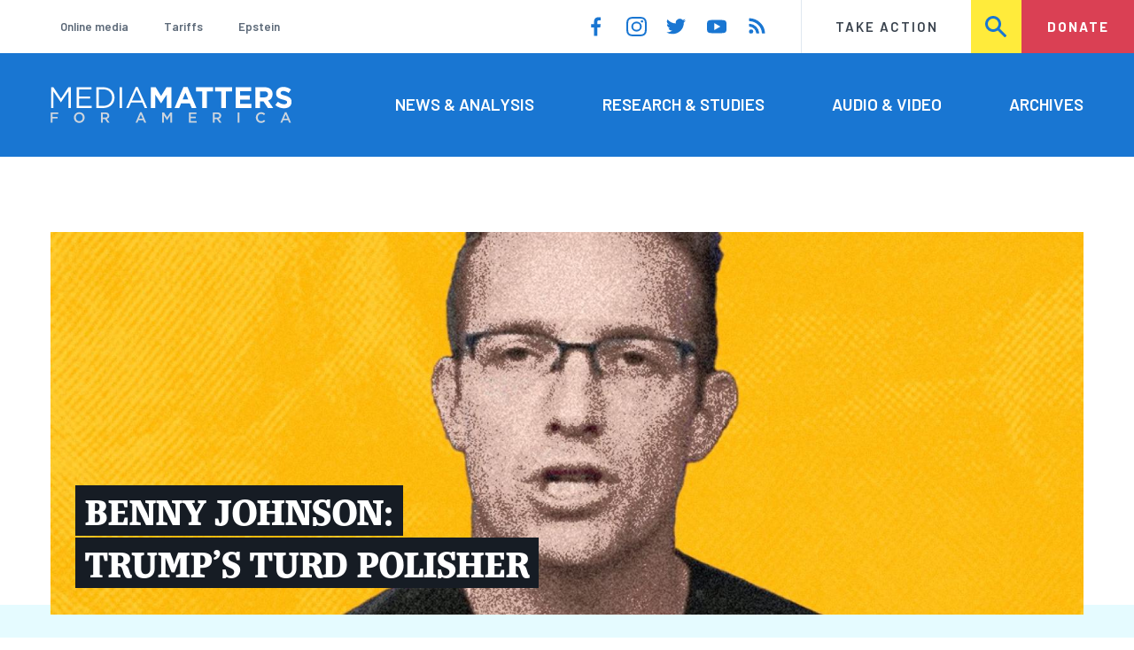

--- FILE ---
content_type: text/html; charset=UTF-8
request_url: https://www.mediamatters.org/?http%3A%2F%2Fwww_msnbc_msn_com%2Fid%2F5552159=
body_size: 22874
content:
<!DOCTYPE html>
<html lang="en" dir="ltr" prefix="content: http://purl.org/rss/1.0/modules/content/  dc: http://purl.org/dc/terms/  foaf: http://xmlns.com/foaf/0.1/  og: http://ogp.me/ns#  rdfs: http://www.w3.org/2000/01/rdf-schema#  schema: http://schema.org/  sioc: http://rdfs.org/sioc/ns#  sioct: http://rdfs.org/sioc/types#  skos: http://www.w3.org/2004/02/skos/core#  xsd: http://www.w3.org/2001/XMLSchema# ">
  <head>
    <meta charset="utf-8" />
<link rel="shortlink" href="https://www.mediamatters.org/" />
<link rel="canonical" href="https://www.mediamatters.org/" />
<meta name="Generator" content="Drupal 10 (https://www.drupal.org)" />
<meta name="MobileOptimized" content="width" />
<meta name="HandheldFriendly" content="true" />
<meta name="viewport" content="width=device-width, initial-scale=1.0" />
<link rel="icon" href="/themes/custom/mmfa_theme/favicon.ico" type="image/vnd.microsoft.icon" />

      <title>Homepage | Media Matters for America</title>
      <link rel="stylesheet" media="all" href="/sites/default/files/css/css_FgqYZHoHiZI29W41dy6R4LNQCJZCwvvKIt7UbFM15ng.css?delta=0&amp;language=en&amp;theme=mmfa_theme&amp;include=[base64]" />
<link rel="stylesheet" media="all" href="/sites/default/files/css/css_LWA-ianm3aSTE5bSgN2u5VkGWMbJYpfKnKPiYABvgv4.css?delta=1&amp;language=en&amp;theme=mmfa_theme&amp;include=[base64]" />
<link rel="stylesheet" media="all" href="//fonts.googleapis.com/css?family=Barlow:400,400i,600,600i,700,700i" />
<link rel="stylesheet" media="all" href="//use.typekit.net/jqh3ujo.css" />
<link rel="stylesheet" media="all" href="/sites/default/files/css/css_El4-mhnQDlXL4jBq5TGV-SKM75l6GoUoCRQyb4iEkWM.css?delta=4&amp;language=en&amp;theme=mmfa_theme&amp;include=[base64]" />
<link rel="stylesheet" media="print" href="/sites/default/files/css/css_4Z2WnOB3a21VXx8UHZez59D_yVJsgoyvecwcZrEjDtw.css?delta=5&amp;language=en&amp;theme=mmfa_theme&amp;include=[base64]" />

        <script type="application/json" data-drupal-selector="drupal-settings-json">{"path":{"baseUrl":"\/","pathPrefix":"","currentPath":"node\/2833421","currentPathIsAdmin":false,"isFront":true,"currentLanguage":"en","currentQuery":{"http:\/\/www_msnbc_msn_com\/id\/5552159":""}},"pluralDelimiter":"\u0003","gtm":{"tagId":null,"settings":{"data_layer":"dataLayer","include_classes":false,"allowlist_classes":"google\nnonGooglePixels\nnonGoogleScripts\nnonGoogleIframes","blocklist_classes":"customScripts\ncustomPixels","include_environment":false,"environment_id":"","environment_token":""},"tagIds":["GTM-5P6TVGL"]},"gtag":{"tagId":"","consentMode":false,"otherIds":[],"events":[],"additionalConfigInfo":[]},"suppressDeprecationErrors":true,"ajaxPageState":{"libraries":"[base64]","theme":"mmfa_theme","theme_token":null},"ajaxTrustedUrl":{"form_action_p_pvdeGsVG5zNF_XLGPTvYSKCf43t8qZYSwcfZl2uzM":true,"\/search":true},"views":{"ajax_path":"\/views\/ajax","ajaxViews":{"views_dom_id:5cdae7fd0fdbae709a960b51d685bc25171af764695b86db43ac5425fcda5a6a":{"view_name":"editorial_lists","view_display_id":"the_latest_front","view_args":"","view_path":"\/node\/2833421","view_base_path":null,"view_dom_id":"5cdae7fd0fdbae709a960b51d685bc25171af764695b86db43ac5425fcda5a6a","pager_element":0}}},"mediaelement":{"attachSitewide":1,"setDimensions":false,"defaultAudioWidth":"-1","defaultAudioHeight":"-1","shareUrl":"https:\/\/www.mediamatters.org\/homepage","audioVolume":"vertical","videoVolume":"vertical","hideVideoControlsOnLoad":true,"hideVideoControlsOnPause":true,"features":["playpause","current","progress","duration","tracks","volume","fullscreen","share","rightclick"]},"user":{"uid":0,"permissionsHash":"1ecbf58e1abc23849923bbf5035c56192db117ccc351e3fdffdbdf19bc77e510"}}</script>
<script src="/sites/default/files/js/js_Z4VSr3Mo2nkUvsGTLagghEt6BZBZdslDefEfHMiUcDI.js?scope=header&amp;delta=0&amp;language=en&amp;theme=mmfa_theme&amp;include=[base64]"></script>
<script src="/modules/contrib/google_tag/js/gtm.js?t6cj3x"></script>
<script src="/modules/contrib/google_tag/js/gtag.js?t6cj3x"></script>
<script src="/sites/default/files/js/js_aXk4_emnx3doGA9HVhDb3YXM8lTkAk75Ny3yQgzHbBQ.js?scope=header&amp;delta=3&amp;language=en&amp;theme=mmfa_theme&amp;include=[base64]"></script>
</head>
        <body class="path-frontpage page-node-type-landing">
          <a href="#main-content" class="visually-hidden focusable skip-link">
            Skip to main content
          </a>
          <noscript><iframe src="https://www.googletagmanager.com/ns.html?id=GTM-5P6TVGL"
                  height="0" width="0" style="display:none;visibility:hidden"></iframe></noscript>

            <div class="dialog-off-canvas-main-canvas" data-off-canvas-main-canvas>
    <div class="layout-container">
  

<header class="header" role="banner">
  

  <div class="header--upper">
    <nav role="navigation" aria-label="block-trending-menu-menu" id="block-trending-menu" class="trending-menu header--upper--covered">
  
  

        
          <ul  class="menu menu--trending" data-depth="0">
          <li  class="menu__item">
        <a href="/google/right-dominates-online-media-ecosystem-seeping-sports-comedy-and-other-supposedly" class="menu__link" data-drupal-link-system-path="node/2881597">Online media</a>
              </li>
          <li  class="menu__item">
        <a href="/tariffs-trade" class="menu__link" data-drupal-link-system-path="node/2881976">Tariffs</a>
              </li>
          <li  class="menu__item">
        <a href="/salem-media-group/right-wing-shows-field-angry-calls-about-epstein-and-trump-administration" class="menu__link" data-drupal-link-system-path="node/2882602">Epstein</a>
              </li>
        </ul>
  


  </nav>

    <nav role="navigation" aria-label="block-social-media-menu-header-menu" id="block-social-media-menu-header" class="header--upper--spacer">
  
  

        
          <ul  class="menu menu--social-media" data-depth="0">
              <li  class="menu__item">
          <a href="https://www.facebook.com/Mediamatters/" class="menu__link">
              <svg viewbox="0 0 24 24" class="icon icon--facebook"  aria-labelledby="icon-label--facebook" >
          <title id="icon-label--facebook">Facebook</title>
    
    <use xlink:href="#facebook"></use>
  </svg>

          </a>

                  </li>
              <li  class="menu__item">
          <a href="https://www.instagram.com/mediamattersforamerica/" class="menu__link">
              <svg viewbox="0 0 24 24" class="icon icon--instagram"  aria-labelledby="icon-label--instagram" >
          <title id="icon-label--instagram">Instagram</title>
    
    <use xlink:href="#instagram"></use>
  </svg>

          </a>

                  </li>
              <li  class="menu__item">
          <a href="https://twitter.com/mmfa" class="menu__link">
              <svg viewbox="0 0 24 24" class="icon icon--twitter"  aria-labelledby="icon-label--twitter" >
          <title id="icon-label--twitter">Twitter</title>
    
    <use xlink:href="#twitter"></use>
  </svg>

          </a>

                  </li>
              <li  class="menu__item">
          <a href="https://www.youtube.com/channel/UC_70iWZ6ym2cglS_kv5YfmA" class="menu__link">
              <svg viewbox="0 0 24 24" class="icon icon--youtube"  aria-labelledby="icon-label--youtube" >
          <title id="icon-label--youtube">YouTube</title>
    
    <use xlink:href="#youtube"></use>
  </svg>

          </a>

                  </li>
              <li  class="menu__item">
          <a href="/rss.xml" class="menu__link">
              <svg viewbox="0 0 24 24" class="icon icon--rss"  aria-labelledby="icon-label--rss" >
          <title id="icon-label--rss">RSS</title>
    
    <use xlink:href="#rss"></use>
  </svg>

          </a>

                  </li>
          </ul>
  


  </nav>

    <nav role="navigation" aria-label="block-utility-navigation-menu" id="block-utility-navigation">
  
  

        
          <ul  class="menu menu--utility-navigation" data-depth="0">
          <li  class="menu__item">
        <a href="/take-action" class="menu__link" data-drupal-link-system-path="node/2827306">Take Action</a>
              </li>
          <li  class="menu__item">
        <a href="/search" class="menu__link" data-drupal-link-system-path="search">Search</a>
              </li>
          <li  class="menu__item">
        <a href="https://action.mediamatters.org/secure/donate" title="https://action.mediamatters.org/secure/donate" class="menu__link">Donate</a>
              </li>
        </ul>
  


  </nav>

  </div>
<div class="header--search hidden"><div class="views-exposed-form search-box" data-drupal-selector="views-exposed-form-acquia-search-page" id="block-exposedformacquia-search">
  
    
      <form action="/search" method="get" id="views-exposed-form-acquia-search-page" accept-charset="UTF-8">
  <div class="js-form-item form-item form-type-textfield js-form-type-textfield form-item-search js-form-item-search form-no-label">
      <label for="edit-search" class="form-item__label visually-hidden">Search</label>
        <input data-drupal-selector="edit-search" type="text" id="edit-search" name="search" value="" size="30" maxlength="128" placeholder="Search..." class="form-text form-element form-element--type-text form-element--api-textfield" />

        </div>
<div data-drupal-selector="edit-actions" class="form-actions js-form-wrapper form-wrapper" id="edit-actions"><button  data-drupal-selector="edit-submit-acquia-search" type="submit" id="edit-submit-acquia-search" value="Search" class="button js-form-submit form-submit">
    <svg viewbox="0 0 24 24" class="icon icon--search"  aria-labelledby="icon-label--search" >
          <title id="icon-label--search">Search</title>
    
    <use xlink:href="#search"></use>
  </svg>

</button>
</div>


</form>

  </div>
</div>
  <div class="header--lower">
    <div class="header--inner l--constrained-narrow">
      <div id="block-mmfa-theme-branding" class="header--logo">
  
    
    

<h1     
  
  
  
  
 class="site-logo"
>
  <a
    href="/"
    title="Home"
    rel="home"
    class="site-logo--link"
  >
    <img
      src="/themes/custom/mmfa_theme/logo.svg"
      alt="Media Matters for America"
      class="site-logo--image"
    />
  </a>
</h1>
</div>

      <nav role="navigation" aria-label="block-mmfa-theme-main-menu-menu" id="block-mmfa-theme-main-menu" class="header--navigation">
  
  

        
          <ul  class="menu menu--main" data-depth="0">
          <li  class="menu__item">
        <a href="/news-analysis" class="menu__link" data-drupal-link-system-path="node/2833406">News &amp; Analysis</a>
              </li>
          <li  class="menu__item">
        <a href="/studies" class="menu__link" data-drupal-link-system-path="node/2833411">Research &amp; Studies</a>
              </li>
          <li  class="menu__item">
        <a href="/audio-video" class="menu__link" data-drupal-link-system-path="node/2833416">Audio &amp; Video</a>
              </li>
          <li  class="menu__item">
        <a href="/archives" class="menu__link" data-drupal-link-system-path="archives">Archives</a>
              </li>
        </ul>
  


  </nav>

    </div>
  </div>
</header>

  

<header class="header--mobile nav-down" role="banner">
  

  <div class="header--upper">
    <div id="block-mmfa-theme-branding" class="header--logo">
  
    
    

<h1     
  
  
  
  
 class="site-logo"
>
  <a
    href="/"
    title="Home"
    rel="home"
    class="site-logo--link"
  >
    <img
      src="/themes/custom/mmfa_theme/logo.svg"
      alt="Media Matters for America"
      class="site-logo--image"
    />
  </a>
</h1>
</div>


    <ul class="menu menu--mobile-nav">
      <li class="menu__item"><a href="#" class="menu__link mobile-nav">Nav</a></li>
      <li class="menu__item"><a href="#" class="menu__link mobile-search">Search</a></li>
    </ul>
  </div>
  <div class="header--search hidden"><div class="views-exposed-form search-box" data-drupal-selector="views-exposed-form-acquia-search-page" id="block-exposedformacquia-search">
  
    
      <form action="/search" method="get" id="views-exposed-form-acquia-search-page" accept-charset="UTF-8">
  <div class="js-form-item form-item form-type-textfield js-form-type-textfield form-item-search js-form-item-search form-no-label">
      <label for="edit-search" class="form-item__label visually-hidden">Search</label>
        <input data-drupal-selector="edit-search" type="text" id="edit-search" name="search" value="" size="30" maxlength="128" placeholder="Search..." class="form-text form-element form-element--type-text form-element--api-textfield" />

        </div>
<div data-drupal-selector="edit-actions" class="form-actions js-form-wrapper form-wrapper" id="edit-actions"><button  data-drupal-selector="edit-submit-acquia-search" type="submit" id="edit-submit-acquia-search" value="Search" class="button js-form-submit form-submit">
    <svg viewbox="0 0 24 24" class="icon icon--search"  aria-labelledby="icon-label--search" >
          <title id="icon-label--search">Search</title>
    
    <use xlink:href="#search"></use>
  </svg>

</button>
</div>


</form>

  </div>
</div>
  <div class="header--mobile-menu hidden">
    <nav role="navigation" aria-label="block-mmfa-theme-main-menu-menu" id="block-mmfa-theme-main-menu" class="header--navigation">
  
  

        
          <ul  class="menu menu--main" data-depth="0">
          <li  class="menu__item">
        <a href="/news-analysis" class="menu__link" data-drupal-link-system-path="node/2833406">News &amp; Analysis</a>
              </li>
          <li  class="menu__item">
        <a href="/studies" class="menu__link" data-drupal-link-system-path="node/2833411">Research &amp; Studies</a>
              </li>
          <li  class="menu__item">
        <a href="/audio-video" class="menu__link" data-drupal-link-system-path="node/2833416">Audio &amp; Video</a>
              </li>
          <li  class="menu__item">
        <a href="/archives" class="menu__link" data-drupal-link-system-path="archives">Archives</a>
              </li>
        </ul>
  


  </nav>

    <div class="header--inner l--constrained-narrow header--lower-bottom">
      <nav role="navigation" aria-label="block-trending-menu-menu" id="block-trending-menu" class="trending-menu header--upper--covered">
  
  

        
          <ul  class="menu menu--trending" data-depth="0">
          <li  class="menu__item">
        <a href="/google/right-dominates-online-media-ecosystem-seeping-sports-comedy-and-other-supposedly" class="menu__link" data-drupal-link-system-path="node/2881597">Online media</a>
              </li>
          <li  class="menu__item">
        <a href="/tariffs-trade" class="menu__link" data-drupal-link-system-path="node/2881976">Tariffs</a>
              </li>
          <li  class="menu__item">
        <a href="/salem-media-group/right-wing-shows-field-angry-calls-about-epstein-and-trump-administration" class="menu__link" data-drupal-link-system-path="node/2882602">Epstein</a>
              </li>
        </ul>
  


  </nav>

    </div>

    <div class="header--inner l--constrained-narrow">
      <nav role="navigation" aria-label="block-utility-navigation-menu" id="block-utility-navigation">
  
  

        
          <ul  class="menu menu--utility-navigation" data-depth="0">
          <li  class="menu__item">
        <a href="/take-action" class="menu__link" data-drupal-link-system-path="node/2827306">Take Action</a>
              </li>
          <li  class="menu__item">
        <a href="/search" class="menu__link" data-drupal-link-system-path="search">Search</a>
              </li>
          <li  class="menu__item">
        <a href="https://action.mediamatters.org/secure/donate" title="https://action.mediamatters.org/secure/donate" class="menu__link">Donate</a>
              </li>
        </ul>
  


  </nav>

      <nav role="navigation" aria-label="block-social-media-menu-header-menu" id="block-social-media-menu-header" class="header--upper--spacer">
  
  

        
          <ul  class="menu menu--social-media" data-depth="0">
              <li  class="menu__item">
          <a href="https://www.facebook.com/Mediamatters/" class="menu__link">
              <svg viewbox="0 0 24 24" class="icon icon--facebook"  aria-labelledby="icon-label--facebook" >
          <title id="icon-label--facebook">Facebook</title>
    
    <use xlink:href="#facebook"></use>
  </svg>

          </a>

                  </li>
              <li  class="menu__item">
          <a href="https://www.instagram.com/mediamattersforamerica/" class="menu__link">
              <svg viewbox="0 0 24 24" class="icon icon--instagram"  aria-labelledby="icon-label--instagram" >
          <title id="icon-label--instagram">Instagram</title>
    
    <use xlink:href="#instagram"></use>
  </svg>

          </a>

                  </li>
              <li  class="menu__item">
          <a href="https://twitter.com/mmfa" class="menu__link">
              <svg viewbox="0 0 24 24" class="icon icon--twitter"  aria-labelledby="icon-label--twitter" >
          <title id="icon-label--twitter">Twitter</title>
    
    <use xlink:href="#twitter"></use>
  </svg>

          </a>

                  </li>
              <li  class="menu__item">
          <a href="https://www.youtube.com/channel/UC_70iWZ6ym2cglS_kv5YfmA" class="menu__link">
              <svg viewbox="0 0 24 24" class="icon icon--youtube"  aria-labelledby="icon-label--youtube" >
          <title id="icon-label--youtube">YouTube</title>
    
    <use xlink:href="#youtube"></use>
  </svg>

          </a>

                  </li>
              <li  class="menu__item">
          <a href="/rss.xml" class="menu__link">
              <svg viewbox="0 0 24 24" class="icon icon--rss"  aria-labelledby="icon-label--rss" >
          <title id="icon-label--rss">RSS</title>
    
    <use xlink:href="#rss"></use>
  </svg>

          </a>

                  </li>
          </ul>
  


  </nav>

    </div>
  </div>
</header>

  

  

    <div data-drupal-messages-fallback class="hidden"></div>



  <main role="main">
        <a id="main-content" class="anchor-target" tabindex="-1"></a>

    <div     
  
                  
  
  
 class="page-gutter--top layout-content"
>
    <div id="block-mmfa-theme-content">
  
    
      <div  about="/homepage">
  
<div  class="field field--name-field-stories-content field--type-entity-reference-revisions field--label-hidden">
  
        <div class="l--constrained-narrow paragraph paragraph--type--landing-single-featured paragraph--view-mode--editorial">
          
            <div class="l--gutter-pull--wide field field--name-field-landing-single-component field--type-entity-reference-revisions field--label-hidden field__item">

  

<article  about="/benny-johnson/maga-influencer-benny-johnsons-job-have-no-principles-business-booming" typeof="schema:Article" class="teaser-wide">
  
    <span property="schema:name" content="MAGA influencer Benny Johnson’s job is to have no principles. Business is booming." class="hidden"></span>


  <a href="/benny-johnson/maga-influencer-benny-johnsons-job-have-no-principles-business-booming" rel="bookmark" class="teaser-wide__link">
    
      <div class="field field--name-extra-field-mmfa-replacement-primary-image field--type-extra-field field--label-hidden field__items">
              <div class="field__item"><figure class="media media--image" role="group">
  
      <picture>
                  <source srcset="https://cloudfront.mediamatters.org/styles/crop_1620x600/s3/static/D8Image/2025/11/24/Benny%20johnson.jpg?itok=I_q2nNxM 1x" media="all and (min-width: 992px)" type="image/jpeg" width="1620" height="600"/>
              <source srcset="https://cloudfront.mediamatters.org/styles/crop_900x480/s3/static/D8Image/2025/11/24/Benny%20johnson.jpg?itok=4IJBKmjS 1x" media="all and (max-width: 991px)" type="image/jpeg" width="900" height="480"/>
                  <img loading="eager" src="https://cloudfront.mediamatters.org/styles/crop_1620x600/s3/static/D8Image/2025/11/24/Benny%20johnson.jpg?itok=I_q2nNxM" width="1620" height="600" alt="Benny Johnson in front of a yellow background" typeof="foaf:Image" />

  </picture>




  </figure>
</div>
          </div>
  
    <h2  class="teaser-wide__title"><span> BENNY JOHNSON: TRUMP'S TURD POLISHER</span></h2>
  </a>
</article>


</div>
      
      </div>

        <div class="paragraph paragraph--type--landing-major-featured-triptych paragraph--view-mode--editorial">
          



<section     
  
  
  
                  
 class="notched-section notched-section--notch-after"
>
  <div class="l--constrained-narrow">
    
    <div class="notched-section__content">
          <ol class="notched-section__items l--3even">
              <li class="notched-section__item l--3even__item">
          

  

<article  class="teaser-card--pad teaser-card" about="/steve-bannon/steve-bannon-all-over-newly-released-jeffrey-epstein-emails-raising-questions-about-15">
  
  
  <a href="/steve-bannon/steve-bannon-all-over-newly-released-jeffrey-epstein-emails-raising-questions-about-15" rel="bookmark" class="teaser-card__link">
    
      <div class="field field--name-extra-field-mmfa-replacement-primary-image field--type-extra-field field--label-hidden field__items">
              <div class="field__item"><figure class="media media--image" role="group">
  
    <img loading="lazy" src="https://cloudfront.mediamatters.org/styles/crop_420x240/s3/static/D8Image/2025/11/13/Epstein%20Bannon.png?itok=5bcZbmvh" width="420" height="240" alt="Jeffrey Epstein and Steve Bannon with a dark red background" typeof="foaf:Image" />





  </figure>
</div>
          </div>
  

    <div class="teaser-card__content">
      <h2  class="teaser-card__title">NEW DOCS UNDERSCORE NEED TO SEE BANNON'S SECRET EPSTEIN TAPES</h2>

      

<p class="dateline-compact">
      <span class="dateline-compact__type">
        <svg viewbox="0 0 24 24" class="icon icon--narrative"  aria-labelledby="icon-label--narrative" >
          <title id="icon-label--narrative">Narrative/Timeline</title>
    
    <use xlink:href="#narrative"></use>
  </svg>

    </span>
  
  <time datetime="2025-11-13T14:06:24-0500">11/13/25 2:06 PM EST</time>
</p>
    </div>
  </a>
</article>



        </li>
              <li class="notched-section__item l--3even__item">
          

  

<article  class="teaser-card--pad teaser-card" about="/steve-bannon/i-feel-you-lied-us-steve-bannon-facing-outrage-his-audience-after-his-cozy">
  
  
  <a href="/steve-bannon/i-feel-you-lied-us-steve-bannon-facing-outrage-his-audience-after-his-cozy" rel="bookmark" class="teaser-card__link">
    
      <div class="field field--name-extra-field-mmfa-replacement-primary-image field--type-extra-field field--label-hidden field__items">
              <div class="field__item"><figure class="media media--image" role="group">
  
    <img loading="lazy" src="https://cloudfront.mediamatters.org/styles/crop_420x240/s3/static/D8Image/2025/11/13/Epstein%20Bannon.png?itok=5bcZbmvh" width="420" height="240" alt="Jeffrey Epstein and Steve Bannon with a dark red background" typeof="foaf:Image" />





  </figure>
</div>
          </div>
  

    <div class="teaser-card__content">
      <h2  class="teaser-card__title">SELF-DESCRIBED BANNON FANS TAKEN ABACK BY EPSTEIN TIES: “I FEEL LIKE YOU LIED TO US."</h2>

      

<p class="dateline-compact">
      <span class="dateline-compact__type">
        <svg viewbox="0 0 24 24" class="icon icon--study"  aria-labelledby="icon-label--study" >
          <title id="icon-label--study">Research/Study</title>
    
    <use xlink:href="#study"></use>
  </svg>

    </span>
  
  <time datetime="2025-11-26T12:44:43-0500">11/26/25 12:44 PM EST</time>
</p>
    </div>
  </a>
</article>



        </li>
              <li class="notched-section__item l--3even__item">
          

  

<article  class="teaser-card--pad teaser-card" about="/steve-bannon/suddenly-steve-bannon-isnt-interested-transparency-around-epstein-anymore">
  
  
  <a href="/steve-bannon/suddenly-steve-bannon-isnt-interested-transparency-around-epstein-anymore" rel="bookmark" class="teaser-card__link">
    
      <div class="field field--name-extra-field-mmfa-replacement-primary-image field--type-extra-field field--label-hidden field__items">
              <div class="field__item"><figure class="media media--image" role="group">
  
    <img loading="lazy" src="https://cloudfront.mediamatters.org/styles/crop_420x240/s3/static/D8Image/2025/11/13/Epstein%20Bannon.png?itok=5bcZbmvh" width="420" height="240" alt="Jeffrey Epstein and Steve Bannon with a dark red background" typeof="foaf:Image" />





  </figure>
</div>
          </div>
  

    <div class="teaser-card__content">
      <h2  class="teaser-card__title">STEVE BANNON GOES SILENT ON EPSTEIN AFTER EMAILS REVEAL COZY RELATIONSHIP</h2>

      

<p class="dateline-compact">
      <span class="dateline-compact__type">
        <svg viewbox="0 0 24 24" class="icon icon--study"  aria-labelledby="icon-label--study" >
          <title id="icon-label--study">Research/Study</title>
    
    <use xlink:href="#study"></use>
  </svg>

    </span>
  
  <time datetime="2025-11-20T16:59:09-0500">11/20/25 4:59 PM EST</time>
</p>
    </div>
  </a>
</article>



        </li>
          </ol>
      </div>

          <div class="notched-section__footer">
                      </div>
      </div>

  </section>

      </div>

      
<div  class="paragraph paragraph--type--landing-minor-featured-triptych paragraph--view-mode--editorial l--constrained-narrow l--spacer--min">
  

<h2     
  
  
  
  
 class="section-title"
>
            </h2>

  
<div  class="field field--name-field-landing-minor-component field--type-entity-reference-revisions field--label-hidden">
  <ul class="l--3even">
          <li  class="l--3even__item">

  

<article  about="/national-security/right-wing-media-praise-trumps-made-excuses-war-against-venezuela" class="teaser-card">
  
  
  <a href="/national-security/right-wing-media-praise-trumps-made-excuses-war-against-venezuela" rel="bookmark" class="teaser-card__link">
    
      <div class="field field--name-extra-field-mmfa-replacement-primary-image field--type-extra-field field--label-hidden field__items">
              <div class="field__item"><figure class="media media--image" role="group">
  
    <img loading="lazy" src="https://cloudfront.mediamatters.org/styles/crop_420x240/s3/static/D8Image/2025/11/21/ingraham%20narcoterrorists.png?itok=cVV_27xI" width="420" height="240" alt="Fox News: &quot;Narcoterrorists on the run&quot;" typeof="foaf:Image" />





  </figure>
</div>
          </div>
  

    <div class="teaser-card__content">
      <h2  class="teaser-card__title">RIGHT-WING MEDIA LOVE TRUMP'S FAKE EXCUSES FOR WAR</h2>

      

<p class="dateline-compact">
      <span class="dateline-compact__type">
        <svg viewbox="0 0 24 24" class="icon icon--study"  aria-labelledby="icon-label--study" >
          <title id="icon-label--study">Research/Study</title>
    
    <use xlink:href="#study"></use>
  </svg>

    </span>
  
  <time datetime="2025-11-24T13:01:47-0500">11/24/25 1:01 PM EST</time>
</p>
    </div>
  </a>
</article>


</li>
          <li  class="l--3even__item">

  

<article  about="/alex-jones/what-we-know-about-relationship-between-alex-jones-and-doj-official-ed-martin" class="teaser-card">
  
  
  <a href="/alex-jones/what-we-know-about-relationship-between-alex-jones-and-doj-official-ed-martin" rel="bookmark" class="teaser-card__link">
    
      <div class="field field--name-extra-field-mmfa-replacement-primary-image field--type-extra-field field--label-hidden field__items">
              <div class="field__item"><figure class="media media--image" role="group">
  
    <img loading="lazy" src="/sites/default/files/styles/crop_420x240/public/Ed%20Martin-Alex%20Jones.png?itok=BpqBZh1u" width="420" height="240" alt="Ed Martin and Alex Jones on orange background" typeof="foaf:Image" />





  </figure>
</div>
          </div>
  

    <div class="teaser-card__content">
      <h2  class="teaser-card__title">WHAT TO KNOW ABOUT ALEX JONES AND HIS MAN IN THE DOJ</h2>

      

<p class="dateline-compact">
      <span class="dateline-compact__type">
        <svg viewbox="0 0 24 24" class="icon icon--study"  aria-labelledby="icon-label--study" >
          <title id="icon-label--study">Research/Study</title>
    
    <use xlink:href="#study"></use>
  </svg>

    </span>
  
  <time datetime="2025-11-26T12:31:07-0500">11/26/25 12:31 PM EST</time>
</p>
    </div>
  </a>
</article>


</li>
          <li  class="l--3even__item">

  

<article  about="/newsmax/newsmax-host-says-sen-mark-kelly-d-az-does-have-great-record-so-did-benedict-arnold" class="teaser-card">
  
  
  <a href="/newsmax/newsmax-host-says-sen-mark-kelly-d-az-does-have-great-record-so-did-benedict-arnold" rel="bookmark" class="teaser-card__link">
    
      <div class="field field--name-extra-field-mmfa-replacement-primary-image field--type-extra-field field--label-hidden field__items">
              <div class="field__item"><figure class="media media--image" role="group">
  
    <img loading="lazy" src="/sites/default/files/styles/crop_420x240/public/NEWSMXH_Finnerty_2025-11-25-08_00_02-PM.jpg?itok=4clwY0bi" width="420" height="240" typeof="foaf:Image" />





  </figure>
</div>
          </div>
  

    <div class="teaser-card__content">
      <h2  class="teaser-card__title">NEWSMAX HOST LIKENS ASTRONAUT-TURNED-SENATOR TO INFAMOUS TRAITOR</h2>

      

<p class="dateline-compact">
      <span class="dateline-compact__type">
        <svg viewbox="0 0 24 24" class="icon icon--video"  aria-labelledby="icon-label--video" >
          <title id="icon-label--video">Video &amp; Audio</title>
    
    <use xlink:href="#video"></use>
  </svg>

    </span>
  
  <time datetime="2025-11-26T10:10:04-0500">11/26/25 10:10 AM EST</time>
</p>
    </div>
  </a>
</article>


</li>
          <li  class="l--3even__item">

  

<article  about="/newsmax/newsmax-host-if-your-opinion-has-gone-negative-trump-especially-last-few-weeks-folks-you" class="teaser-card">
  
  
  <a href="/newsmax/newsmax-host-if-your-opinion-has-gone-negative-trump-especially-last-few-weeks-folks-you" rel="bookmark" class="teaser-card__link">
    
      <div class="field field--name-extra-field-mmfa-replacement-primary-image field--type-extra-field field--label-hidden field__items">
              <div class="field__item"><figure class="media media--image" role="group">
  
    <img loading="lazy" src="/sites/default/files/styles/crop_420x240/public/NEWSMXH_Carl%20Higbie%20Frontline_2025-11-24-06_00_01-PM-0.jpg?itok=vB964RwX" width="420" height="240" typeof="foaf:Image" />





  </figure>
</div>
          </div>
  

    <div class="teaser-card__content">
      <h2  class="teaser-card__title">NEWSMAX HOST BLAMES "PSY-OPS" FOR TRUMP'S DECLINING NUMBERS</h2>

      

<p class="dateline-compact">
      <span class="dateline-compact__type">
        <svg viewbox="0 0 24 24" class="icon icon--video"  aria-labelledby="icon-label--video" >
          <title id="icon-label--video">Video &amp; Audio</title>
    
    <use xlink:href="#video"></use>
  </svg>

    </span>
  
  <time datetime="2025-11-25T08:43:36-0500">11/25/25 8:43 AM EST</time>
</p>
    </div>
  </a>
</article>


</li>
          <li  class="l--3even__item">

  

<article  about="/tucker-carlson/shawn-ryan-nothing-i-voted-happened" class="teaser-card">
  
  
  <a href="/tucker-carlson/shawn-ryan-nothing-i-voted-happened" rel="bookmark" class="teaser-card__link">
    
      <div class="field field--name-extra-field-mmfa-replacement-primary-image field--type-extra-field field--label-hidden field__items">
              <div class="field__item"><figure class="media media--image" role="group">
  
    <img loading="lazy" src="/sites/default/files/styles/crop_420x240/public/shawn%20image.png?itok=iQ9I5eVo" width="420" height="240" typeof="foaf:Image" />





  </figure>
</div>
          </div>
  

    <div class="teaser-card__content">
      <h2  class="teaser-card__title">SHAWN RYAN: "NOTHING I VOTED FOR HAPPENED"</h2>

      

<p class="dateline-compact">
      <span class="dateline-compact__type">
        <svg viewbox="0 0 24 24" class="icon icon--video"  aria-labelledby="icon-label--video" >
          <title id="icon-label--video">Video &amp; Audio</title>
    
    <use xlink:href="#video"></use>
  </svg>

    </span>
  
  <time datetime="2025-11-24T18:02:37-0500">11/24/25 6:02 PM EST</time>
</p>
    </div>
  </a>
</article>


</li>
          <li  class="l--3even__item">

  

<article  about="/fox-news/fox-news-hid-its-brutal-trump-job-approval-number-viewers-while-showering-him-praise" typeof="schema:Article" class="teaser-card">
  
    <span property="schema:name" content="Fox News hid its brutal Trump job approval number from viewers — while showering him with praise" class="hidden"></span>

  <a href="/fox-news/fox-news-hid-its-brutal-trump-job-approval-number-viewers-while-showering-him-praise" rel="bookmark" class="teaser-card__link">
    
      <div class="field field--name-extra-field-mmfa-replacement-primary-image field--type-extra-field field--label-hidden field__items">
              <div class="field__item"><figure class="media media--image" role="group">
  
    <img loading="lazy" src="/sites/default/files/styles/crop_420x240/public/download-10.jpg?itok=b3aXVsvh" width="420" height="240" typeof="foaf:Image" />





  </figure>
</div>
          </div>
  

    <div class="teaser-card__content">
      <h2  class="teaser-card__title">FOX NEWS BURIES ITS OWN BRUTAL TRUMP POLL</h2>

      

<p class="dateline-compact">
      <span class="dateline-compact__type">
        <svg viewbox="0 0 24 24" class="icon icon--article"  aria-labelledby="icon-label--article" >
          <title id="icon-label--article">Article</title>
    
    <use xlink:href="#article"></use>
  </svg>

    </span>
  
  <time datetime="2025-11-20T12:56:58-0500">11/20/25 12:56 PM EST</time>
</p>
    </div>
  </a>
</article>


</li>
      </ul>
</div>

</div>


      

<div  class="paragraph paragraph--type--landing-stream paragraph--view-mode--editorial l--constrained-narrow">
  

<section     
  
  
  
                  
 class="l-2main l-2main--over-lg"
>
  <div class="l-2main__grid">
    <div class="l-2main__main">
            

<h2     
  
  
  
  
 class="section-title"
>
      Featured:
          </h2>

      


<ul  class="field field--name-field-landing-stream-component field--type-entity-reference-revisions field--label-hidden stream-list">
      <li  class="field__item stream-list__item">
      <div class="stream-list__item-content">
        

  

<article  about="/media-matters-studies-climate-change-coverage/corporate-broadcast-news-combined-covered-years-cop30" class="teaser">
  
  

  <a href="/media-matters-studies-climate-change-coverage/corporate-broadcast-news-combined-covered-years-cop30" rel="bookmark" class="teaser__link">
    
      <div class="field field--name-extra-field-mmfa-replacement-primary-image field--type-extra-field field--label-hidden field__items">
              <div class="field__item"><figure class="media media--image" role="group">
  
    <img loading="lazy" src="/sites/default/files/styles/crop_300x180/public/COP30.png?itok=QknzLYE9" width="300" height="180" typeof="foaf:Image" />





  </figure>
</div>
          </div>
  

    <div class="teaser__content">
      <h2  class="teaser__title"><span>Corporate broadcast news covered this year’s COP30 global climate summit for 2 minutes — cable networks covered it for just over 3 hours</span>
</h2>

      

<p class="dateline-compact">
      <span class="dateline-compact__type">
        <svg viewbox="0 0 24 24" class="icon icon--study"  aria-labelledby="icon-label--study" >
          <title id="icon-label--study">Research/Study</title>
    
    <use xlink:href="#study"></use>
  </svg>

    </span>
  
  <time datetime="2025-11-26T10:41:30-0500">11/26/25 10:41 AM EST</time>
</p>
    </div>
  </a>
</article>



      </div>
    </li>
      <li  class="field__item stream-list__item">
      <div class="stream-list__item-content">
        

  

<article  about="/spanish-language-media/mucho-que-decir-host-speculates-mamdani-was-using-tactics-quran-during-his" class="teaser">
  
  

  <a href="/spanish-language-media/mucho-que-decir-host-speculates-mamdani-was-using-tactics-quran-during-his" rel="bookmark" class="teaser__link">
    
      <div class="field field--name-extra-field-mmfa-replacement-primary-image field--type-extra-field field--label-hidden field__items">
              <div class="field__item"><figure class="media media--image" role="group">
  
    <img loading="lazy" src="/sites/default/files/styles/crop_300x180/public/Mucho%20Que%20Decir%2011-21-25%20tn.png?itok=0dhYR0Re" width="300" height="180" typeof="foaf:Image" />





  </figure>
</div>
          </div>
  

    <div class="teaser__content">
      <h2  class="teaser__title"><span>Mucho Que Decir host suggests that Mamdani was using a “strategy” from the Quran during his meeting with Trump</span>
</h2>

      

<p class="dateline-compact">
      <span class="dateline-compact__type">
        <svg viewbox="0 0 24 24" class="icon icon--video"  aria-labelledby="icon-label--video" >
          <title id="icon-label--video">Video &amp; Audio</title>
    
    <use xlink:href="#video"></use>
  </svg>

    </span>
  
  <time datetime="2025-11-26T09:28:00-0500">11/26/25 9:28 AM EST</time>
</p>
    </div>
  </a>
</article>



      </div>
    </li>
      <li  class="field__item stream-list__item">
      <div class="stream-list__item-content">
        

  

<article  about="/greg-kelly/newsmaxs-greg-kelly-sen-mark-kelly-d-az-i-think-he-should-be-jail" class="teaser">
  
  

  <a href="/greg-kelly/newsmaxs-greg-kelly-sen-mark-kelly-d-az-i-think-he-should-be-jail" rel="bookmark" class="teaser__link">
    
      <div class="field field--name-extra-field-mmfa-replacement-primary-image field--type-extra-field field--label-hidden field__items">
              <div class="field__item"><figure class="media media--image" role="group">
  
    <img loading="lazy" src="/sites/default/files/styles/crop_300x180/public/NEWSMXH_Greg%20Kelly%20Reports_2025-11-24-09_00_01-PM.jpg?itok=ON55vCkT" width="300" height="180" typeof="foaf:Image" />





  </figure>
</div>
          </div>
  

    <div class="teaser__content">
      <h2  class="teaser__title"><span>Newsmax&#039;s Greg Kelly on Sen. Mark Kelly (D-AZ): “I think he should be in jail”</span>
</h2>

      

<p class="dateline-compact">
      <span class="dateline-compact__type">
        <svg viewbox="0 0 24 24" class="icon icon--video"  aria-labelledby="icon-label--video" >
          <title id="icon-label--video">Video &amp; Audio</title>
    
    <use xlink:href="#video"></use>
  </svg>

    </span>
  
  <time datetime="2025-11-25T09:22:50-0500">11/25/25 9:22 AM EST</time>
</p>
    </div>
  </a>
</article>



      </div>
    </li>
      <li  class="field__item stream-list__item">
      <div class="stream-list__item-content">
        

  

<article  about="/nick-fuentes/asked-what-hed-do-president-nick-fuentes-says-i-would-just-take-away-right-vote-tons" class="teaser">
  
  

  <a href="/nick-fuentes/asked-what-hed-do-president-nick-fuentes-says-i-would-just-take-away-right-vote-tons" rel="bookmark" class="teaser__link">
    
      <div class="field field--name-extra-field-mmfa-replacement-primary-image field--type-extra-field field--label-hidden field__items">
              <div class="field__item"><figure class="media media--image" role="group">
  
    <img loading="lazy" src="/sites/default/files/styles/crop_300x180/public/Snag_340eb19b.png?itok=e7XKXAat" width="300" height="180" typeof="foaf:Image" />





  </figure>
</div>
          </div>
  

    <div class="teaser__content">
      <h2  class="teaser__title"><span>Asked what he’d do as president, Nick Fuentes says: “I would just take away the right to vote for tons of people. Women for sure.” </span>
</h2>

      

<p class="dateline-compact">
      <span class="dateline-compact__type">
        <svg viewbox="0 0 24 24" class="icon icon--video"  aria-labelledby="icon-label--video" >
          <title id="icon-label--video">Video &amp; Audio</title>
    
    <use xlink:href="#video"></use>
  </svg>

    </span>
  
  <time datetime="2025-11-26T11:41:38-0500">11/26/25 11:41 AM EST</time>
</p>
    </div>
  </a>
</article>



      </div>
    </li>
      <li  class="field__item stream-list__item">
      <div class="stream-list__item-content">
        

  

<article  about="/benny-johnson/benny-johnson-no-one-maga-has-ever-been-violent-ever" class="teaser">
  
  

  <a href="/benny-johnson/benny-johnson-no-one-maga-has-ever-been-violent-ever" rel="bookmark" class="teaser__link">
    
      <div class="field field--name-extra-field-mmfa-replacement-primary-image field--type-extra-field field--label-hidden field__items">
              <div class="field__item"><figure class="media media--image" role="group">
  
    <img loading="lazy" src="/sites/default/files/styles/crop_300x180/public/Screenshot%202025-11-26%20at%2010.58.50%E2%80%AFAM.png?itok=lZnDxPNm" width="300" height="180" typeof="foaf:Image" />





  </figure>
</div>
          </div>
  

    <div class="teaser__content">
      <h2  class="teaser__title"><span>Benny Johnson: “No one in MAGA has ever been violent ever”</span>
</h2>

      

<p class="dateline-compact">
      <span class="dateline-compact__type">
        <svg viewbox="0 0 24 24" class="icon icon--video"  aria-labelledby="icon-label--video" >
          <title id="icon-label--video">Video &amp; Audio</title>
    
    <use xlink:href="#video"></use>
  </svg>

    </span>
  
  <time datetime="2025-11-26T11:10:31-0500">11/26/25 11:10 AM EST</time>
</p>
    </div>
  </a>
</article>



      </div>
    </li>
      <li  class="field__item stream-list__item">
      <div class="stream-list__item-content">
        

  

<article  about="/angelo-carusone/weeknight-angelo-carusone-discusses-existential-vacuum-unfolding-right-wing-media" class="teaser">
  
  

  <a href="/angelo-carusone/weeknight-angelo-carusone-discusses-existential-vacuum-unfolding-right-wing-media" rel="bookmark" class="teaser__link">
    
      <div class="field field--name-extra-field-mmfa-replacement-primary-image field--type-extra-field field--label-hidden field__items">
              <div class="field__item"><figure class="media media--image" role="group">
  
    <img loading="lazy" src="/sites/default/files/styles/crop_300x180/public/MNBCHD_The%20Weeknight_2025-11-24-08_17_57-PM.jpg?itok=-3RSWEtP" width="300" height="180" typeof="foaf:Image" />





  </figure>
</div>
          </div>
  

    <div class="teaser__content">
      <h2  class="teaser__title"><span>On The Weeknight, Angelo Carusone discusses the “existential vacuum” unfolding as right-wing media alternative reality “unravels”</span>
</h2>

      

<p class="dateline-compact">
      <span class="dateline-compact__type">
        <svg viewbox="0 0 24 24" class="icon icon--video"  aria-labelledby="icon-label--video" >
          <title id="icon-label--video">Video &amp; Audio</title>
    
    <use xlink:href="#video"></use>
  </svg>

    </span>
  
  <time datetime="2025-11-24T21:44:38-0500">11/24/25 9:44 PM EST</time>
</p>
    </div>
  </a>
</article>



      </div>
    </li>
      <li  class="field__item stream-list__item">
      <div class="stream-list__item-content">
        

  

<article  about="/greg-kelly/newsmaxs-greg-kelly-sen-mark-kelly-d-az-i-think-he-should-be-jail" class="teaser">
  
  

  <a href="/greg-kelly/newsmaxs-greg-kelly-sen-mark-kelly-d-az-i-think-he-should-be-jail" rel="bookmark" class="teaser__link">
    
      <div class="field field--name-extra-field-mmfa-replacement-primary-image field--type-extra-field field--label-hidden field__items">
              <div class="field__item"><figure class="media media--image" role="group">
  
    <img loading="lazy" src="/sites/default/files/styles/crop_300x180/public/NEWSMXH_Greg%20Kelly%20Reports_2025-11-24-09_00_01-PM.jpg?itok=ON55vCkT" width="300" height="180" typeof="foaf:Image" />





  </figure>
</div>
          </div>
  

    <div class="teaser__content">
      <h2  class="teaser__title"><span>Newsmax&#039;s Greg Kelly on Sen. Mark Kelly (D-AZ): “I think he should be in jail”</span>
</h2>

      

<p class="dateline-compact">
      <span class="dateline-compact__type">
        <svg viewbox="0 0 24 24" class="icon icon--video"  aria-labelledby="icon-label--video" >
          <title id="icon-label--video">Video &amp; Audio</title>
    
    <use xlink:href="#video"></use>
  </svg>

    </span>
  
  <time datetime="2025-11-25T09:22:50-0500">11/25/25 9:22 AM EST</time>
</p>
    </div>
  </a>
</article>



      </div>
    </li>
      <li  class="field__item stream-list__item">
      <div class="stream-list__item-content">
        

  

<article  about="/tucker-carlson/tucker-carlson-says-message-nick-fuentes-conservative-establishment-are-lying-their" class="teaser">
  
  

  <a href="/tucker-carlson/tucker-carlson-says-message-nick-fuentes-conservative-establishment-are-lying-their" rel="bookmark" class="teaser__link">
    
      <div class="field field--name-extra-field-mmfa-replacement-primary-image field--type-extra-field field--label-hidden field__items">
              <div class="field__item"><figure class="media media--image" role="group">
  
    <img loading="lazy" src="/sites/default/files/styles/crop_300x180/public/tucker%20image.png?itok=FQm20zOJ" width="300" height="180" typeof="foaf:Image" />





  </figure>
</div>
          </div>
  

    <div class="teaser__content">
      <h2  class="teaser__title"><span>Tucker Carlson says the message of Nick Fuentes is that the conservative establishment are lying to their supporters: “They don’t care enough or at all about you and they have an obligation to”</span>
</h2>

      

<p class="dateline-compact">
      <span class="dateline-compact__type">
        <svg viewbox="0 0 24 24" class="icon icon--video"  aria-labelledby="icon-label--video" >
          <title id="icon-label--video">Video &amp; Audio</title>
    
    <use xlink:href="#video"></use>
  </svg>

    </span>
  
  <time datetime="2025-11-24T18:35:55-0500">11/24/25 6:35 PM EST</time>
</p>
    </div>
  </a>
</article>



      </div>
    </li>
      <li  class="field__item stream-list__item">
      <div class="stream-list__item-content">
        

  

<article  about="/tim-dillon/podcaster-tim-dillon-it-certainly-seems-he-doesnt-want-these-documents-come-out-because" class="teaser">
  
  

  <a href="/tim-dillon/podcaster-tim-dillon-it-certainly-seems-he-doesnt-want-these-documents-come-out-because" rel="bookmark" class="teaser__link">
    
      <div class="field field--name-extra-field-mmfa-replacement-primary-image field--type-extra-field field--label-hidden field__items">
              <div class="field__item"><figure class="media media--image" role="group">
  
    <img loading="lazy" src="/sites/default/files/styles/crop_300x180/public/dillon%20image.png?itok=cZFotHx_" width="300" height="180" typeof="foaf:Image" />





  </figure>
</div>
          </div>
  

    <div class="teaser__content">
      <h2  class="teaser__title"><span>Podcaster Tim Dillon: “It certainly seems that he doesn&#039;t want these documents to come out because he himself will suffer some fallout”</span>
</h2>

      

<p class="dateline-compact">
      <span class="dateline-compact__type">
        <svg viewbox="0 0 24 24" class="icon icon--video"  aria-labelledby="icon-label--video" >
          <title id="icon-label--video">Video &amp; Audio</title>
    
    <use xlink:href="#video"></use>
  </svg>

    </span>
  
  <time datetime="2025-11-24T16:48:08-0500">11/24/25 4:48 PM EST</time>
</p>
    </div>
  </a>
</article>



      </div>
    </li>
      <li  class="field__item stream-list__item">
      <div class="stream-list__item-content">
        

  

<article  about="/angelo-carusone/ms-nows-weekend-angelo-carusone-explains-cracks-right-wing-media-narratives" class="teaser">
  
  

  <a href="/angelo-carusone/ms-nows-weekend-angelo-carusone-explains-cracks-right-wing-media-narratives" rel="bookmark" class="teaser__link">
    
      <div class="field field--name-extra-field-mmfa-replacement-primary-image field--type-extra-field field--label-hidden field__items">
              <div class="field__item"><figure class="media media--image" role="group">
  
    <img loading="lazy" src="/sites/default/files/styles/crop_300x180/public/MNBCHD_The%20Weekend_2025-11-23-09_00_01-AM.jpg?itok=K9eUpRh4" width="300" height="180" typeof="foaf:Image" />





  </figure>
</div>
          </div>
  

    <div class="teaser__content">
      <h2  class="teaser__title"><span>On MS NOW&#039;s The Weekend, Angelo Carusone explains the cracks in right-wing media narratives</span>
</h2>

      

<p class="dateline-compact">
      <span class="dateline-compact__type">
        <svg viewbox="0 0 24 24" class="icon icon--video"  aria-labelledby="icon-label--video" >
          <title id="icon-label--video">Video &amp; Audio</title>
    
    <use xlink:href="#video"></use>
  </svg>

    </span>
  
  <time datetime="2025-11-24T11:30:48-0500">11/24/25 11:30 AM EST</time>
</p>
    </div>
  </a>
</article>



      </div>
    </li>
      <li  class="field__item stream-list__item">
      <div class="stream-list__item-content">
        

  

<article  about="/michael-savage/newsmaxs-michael-savage-american-worker-right-now-hurting-badly-prices-are-too-high" class="teaser">
  
  

  <a href="/michael-savage/newsmaxs-michael-savage-american-worker-right-now-hurting-badly-prices-are-too-high" rel="bookmark" class="teaser__link">
    
      <div class="field field--name-extra-field-mmfa-replacement-primary-image field--type-extra-field field--label-hidden field__items">
              <div class="field__item"><figure class="media media--image" role="group">
  
    <img loading="lazy" src="/sites/default/files/styles/crop_300x180/public/NEWSMXH_Michael%20Savage_%20Savage%20Nation_2025-11-23-08_00_00-PM-0.jpg?itok=fBtUWQ_i" width="300" height="180" typeof="foaf:Image" />





  </figure>
</div>
          </div>
  

    <div class="teaser__content">
      <h2  class="teaser__title"><span>Newsmax&#039;s Michael Savage: “The American worker right now is hurting badly. ... Prices are too high, inflation is too high, jobs are not here for the people who work for them, and they&#039;re being shafted primarily in the tech industry.”</span>
</h2>

      

<p class="dateline-compact">
      <span class="dateline-compact__type">
        <svg viewbox="0 0 24 24" class="icon icon--video"  aria-labelledby="icon-label--video" >
          <title id="icon-label--video">Video &amp; Audio</title>
    
    <use xlink:href="#video"></use>
  </svg>

    </span>
  
  <time datetime="2025-11-24T09:06:49-0500">11/24/25 9:06 AM EST</time>
</p>
    </div>
  </a>
</article>



      </div>
    </li>
      <li  class="field__item stream-list__item">
      <div class="stream-list__item-content">
        

  

<article  about="/immigration/hed-cada-tarde-host-says-trumps-deportation-agenda-being-carried-out-such-way-could" class="teaser">
  
  

  <a href="/immigration/hed-cada-tarde-host-says-trumps-deportation-agenda-being-carried-out-such-way-could" rel="bookmark" class="teaser__link">
    
      <div class="field field--name-extra-field-mmfa-replacement-primary-image field--type-extra-field field--label-hidden field__items">
              <div class="field__item"><figure class="media media--image" role="group">
  
    <img loading="lazy" src="/sites/default/files/styles/crop_300x180/public/Cada%20Tarde%2011-19-25%20tn.png?itok=aNcQECDs" width="300" height="180" typeof="foaf:Image" />





  </figure>
</div>
          </div>
  

    <div class="teaser__content">
      <h2  class="teaser__title"><span>Cada Tarde host says Trump&#039;s deportations have been carried out “in such a way that is even racist”</span>
</h2>

      

<p class="dateline-compact">
      <span class="dateline-compact__type">
        <svg viewbox="0 0 24 24" class="icon icon--video"  aria-labelledby="icon-label--video" >
          <title id="icon-label--video">Video &amp; Audio</title>
    
    <use xlink:href="#video"></use>
  </svg>

    </span>
  
  <time datetime="2025-11-24T11:10:17-0500">11/24/25 11:10 AM EST</time>
</p>
    </div>
  </a>
</article>



      </div>
    </li>
  </ul>

        </div>

    <div class="l-2main__aside">
            
      <div class="spotted-cap spotted-cap--right field field--name-field-landing-sidebar-block field--type-block-field field--label-hidden field__items">
              <div class="field__item">

  <section  class="views-element-container aside-block--blue aside-block" id="block-editorial-lists-the-latest-blue">
    
        

    <div class="aside-block__body">
              <div><div class="js-view-dom-id-5cdae7fd0fdbae709a960b51d685bc25171af764695b86db43ac5425fcda5a6a">
  
  
  

  
  
  

  <div>
  
  <ol class="editorial-list">

          <li class="editorial-list__item">

<article about="/newsmax/newsmax-rick-gates-says-steve-witkoffs-leaked-comments-senior-kremlin-official-were-totally" class="article article--compact editorial-compact">
  
  <h3 class="editorial-compact__title">
    <a href="/newsmax/newsmax-rick-gates-says-steve-witkoffs-leaked-comments-senior-kremlin-official-were-totally"><span>On Newsmax, Rick Gates says Steve Witkoff&#039;s leaked comments to a senior Kremlin official were “totally appropriate” </span>
</a>
  </h3>
  

  

<p class="dateline-compact">
      <span class="dateline-compact__type">
        <svg viewbox="0 0 24 24" class="icon icon--video"  aria-labelledby="icon-label--video" >
          <title id="icon-label--video">Video &amp; Audio</title>
    
    <use xlink:href="#video"></use>
  </svg>

    </span>
  
  <time datetime="2025-11-26T14:42:58-0500">11/26/25 2:42 PM EST</time>
</p>
</article>
</li>
          <li class="editorial-list__item">

<article about="/steve-bannon/i-feel-you-lied-us-steve-bannon-facing-outrage-his-audience-after-his-cozy" class="article article--compact editorial-compact">
  
  <h3 class="editorial-compact__title">
    <a href="/steve-bannon/i-feel-you-lied-us-steve-bannon-facing-outrage-his-audience-after-his-cozy"><span>“I feel like you lied to us.” Steve Bannon is facing outrage from his audience after his cozy relationship with Jeffrey Epstein was revealed.</span>
</a>
  </h3>
  

  

<p class="dateline-compact">
      <span class="dateline-compact__type">
        <svg viewbox="0 0 24 24" class="icon icon--study"  aria-labelledby="icon-label--study" >
          <title id="icon-label--study">Research/Study</title>
    
    <use xlink:href="#study"></use>
  </svg>

    </span>
  
  <time datetime="2025-11-26T12:44:43-0500">11/26/25 12:44 PM EST</time>
</p>
</article>
</li>
          <li class="editorial-list__item">

<article about="/alex-jones/what-we-know-about-relationship-between-alex-jones-and-doj-official-ed-martin" class="article article--compact editorial-compact">
  
  <h3 class="editorial-compact__title">
    <a href="/alex-jones/what-we-know-about-relationship-between-alex-jones-and-doj-official-ed-martin"><span>What we know about the relationship between Alex Jones and DOJ official Ed Martin</span>
</a>
  </h3>
  

  

<p class="dateline-compact">
      <span class="dateline-compact__type">
        <svg viewbox="0 0 24 24" class="icon icon--study"  aria-labelledby="icon-label--study" >
          <title id="icon-label--study">Research/Study</title>
    
    <use xlink:href="#study"></use>
  </svg>

    </span>
  
  <time datetime="2025-11-26T12:31:07-0500">11/26/25 12:31 PM EST</time>
</p>
</article>
</li>
          <li class="editorial-list__item">

<article about="/nick-fuentes/asked-what-hed-do-president-nick-fuentes-says-i-would-just-take-away-right-vote-tons" class="article article--compact editorial-compact">
  
  <h3 class="editorial-compact__title">
    <a href="/nick-fuentes/asked-what-hed-do-president-nick-fuentes-says-i-would-just-take-away-right-vote-tons"><span>Asked what he’d do as president, Nick Fuentes says: “I would just take away the right to vote for tons of people. Women for sure.” </span>
</a>
  </h3>
  

  

<p class="dateline-compact">
      <span class="dateline-compact__type">
        <svg viewbox="0 0 24 24" class="icon icon--video"  aria-labelledby="icon-label--video" >
          <title id="icon-label--video">Video &amp; Audio</title>
    
    <use xlink:href="#video"></use>
  </svg>

    </span>
  
  <time datetime="2025-11-26T11:41:38-0500">11/26/25 11:41 AM EST</time>
</p>
</article>
</li>
          <li class="editorial-list__item">

<article about="/benny-johnson/benny-johnson-no-one-maga-has-ever-been-violent-ever" class="article article--compact editorial-compact">
  
  <h3 class="editorial-compact__title">
    <a href="/benny-johnson/benny-johnson-no-one-maga-has-ever-been-violent-ever"><span>Benny Johnson: “No one in MAGA has ever been violent ever”</span>
</a>
  </h3>
  

  

<p class="dateline-compact">
      <span class="dateline-compact__type">
        <svg viewbox="0 0 24 24" class="icon icon--video"  aria-labelledby="icon-label--video" >
          <title id="icon-label--video">Video &amp; Audio</title>
    
    <use xlink:href="#video"></use>
  </svg>

    </span>
  
  <time datetime="2025-11-26T11:10:31-0500">11/26/25 11:10 AM EST</time>
</p>
</article>
</li>
          <li class="editorial-list__item">

<article about="/media-matters-weekly-newsletter/media-matters-weekly-newsletter-november-26" class="article article--compact editorial-compact">
  
  <h3 class="editorial-compact__title">
    <a href="/media-matters-weekly-newsletter/media-matters-weekly-newsletter-november-26"><span>Media Matters weekly newsletter, November 26</span>
</a>
  </h3>
  

  

<p class="dateline-compact">
      <span class="dateline-compact__type">
        <svg viewbox="0 0 24 24" class="icon icon--narrative"  aria-labelledby="icon-label--narrative" >
          <title id="icon-label--narrative">Narrative/Timeline</title>
    
    <use xlink:href="#narrative"></use>
  </svg>

    </span>
  
  <time datetime="2025-11-26T10:47:31-0500">11/26/25 10:47 AM EST</time>
</p>
</article>
</li>
          <li class="editorial-list__item">

<article about="/media-matters-studies-climate-change-coverage/corporate-broadcast-news-combined-covered-years-cop30" class="article article--compact editorial-compact">
  
  <h3 class="editorial-compact__title">
    <a href="/media-matters-studies-climate-change-coverage/corporate-broadcast-news-combined-covered-years-cop30"><span>Corporate broadcast news covered this year’s COP30 global climate summit for 2 minutes — cable networks covered it for just over 3 hours</span>
</a>
  </h3>
  

  

<p class="dateline-compact">
      <span class="dateline-compact__type">
        <svg viewbox="0 0 24 24" class="icon icon--study"  aria-labelledby="icon-label--study" >
          <title id="icon-label--study">Research/Study</title>
    
    <use xlink:href="#study"></use>
  </svg>

    </span>
  
  <time datetime="2025-11-26T10:41:30-0500">11/26/25 10:41 AM EST</time>
</p>
</article>
</li>
          <li class="editorial-list__item">

<article about="/newsmax/newsmax-host-says-sen-mark-kelly-d-az-does-have-great-record-so-did-benedict-arnold" class="article article--compact editorial-compact">
  
  <h3 class="editorial-compact__title">
    <a href="/newsmax/newsmax-host-says-sen-mark-kelly-d-az-does-have-great-record-so-did-benedict-arnold"><span>Newsmax host says Sen. Mark Kelly (D-AZ) “does have a great record, but so did Benedict Arnold”</span>
</a>
  </h3>
  

  

<p class="dateline-compact">
      <span class="dateline-compact__type">
        <svg viewbox="0 0 24 24" class="icon icon--video"  aria-labelledby="icon-label--video" >
          <title id="icon-label--video">Video &amp; Audio</title>
    
    <use xlink:href="#video"></use>
  </svg>

    </span>
  
  <time datetime="2025-11-26T10:10:04-0500">11/26/25 10:10 AM EST</time>
</p>
</article>
</li>
          <li class="editorial-list__item">

<article about="/spanish-language-media/mucho-que-decir-host-speculates-mamdani-was-using-tactics-quran-during-his" class="article article--compact editorial-compact">
  
  <h3 class="editorial-compact__title">
    <a href="/spanish-language-media/mucho-que-decir-host-speculates-mamdani-was-using-tactics-quran-during-his"><span>Mucho Que Decir host suggests that Mamdani was using a “strategy” from the Quran during his meeting with Trump</span>
</a>
  </h3>
  

  

<p class="dateline-compact">
      <span class="dateline-compact__type">
        <svg viewbox="0 0 24 24" class="icon icon--video"  aria-labelledby="icon-label--video" >
          <title id="icon-label--video">Video &amp; Audio</title>
    
    <use xlink:href="#video"></use>
  </svg>

    </span>
  
  <time datetime="2025-11-26T09:28:00-0500">11/26/25 9:28 AM EST</time>
</p>
</article>
</li>
          <li class="editorial-list__item">

<article about="/benny-johnson/maga-influencer-benny-johnsons-job-have-no-principles-business-booming" typeof="schema:Article" class="article article--compact editorial-compact">
  
  <h3 class="editorial-compact__title">
    <a href="/benny-johnson/maga-influencer-benny-johnsons-job-have-no-principles-business-booming"><span property="schema:name">MAGA influencer Benny Johnson’s job is to have no principles. Business is booming.</span>
</a>
  </h3>
    <span property="schema:name" content="MAGA influencer Benny Johnson’s job is to have no principles. Business is booming." class="hidden"></span>


  

<p class="dateline-compact">
      <span class="dateline-compact__type">
        <svg viewbox="0 0 24 24" class="icon icon--article"  aria-labelledby="icon-label--article" >
          <title id="icon-label--article">Article</title>
    
    <use xlink:href="#article"></use>
  </svg>

    </span>
  
  <time datetime="2025-11-25T09:58:31-0500">11/25/25 9:58 AM EST</time>
</p>
</article>
</li>
          <li class="editorial-list__item">

<article about="/greg-kelly/newsmaxs-greg-kelly-sen-mark-kelly-d-az-i-think-he-should-be-jail" class="article article--compact editorial-compact">
  
  <h3 class="editorial-compact__title">
    <a href="/greg-kelly/newsmaxs-greg-kelly-sen-mark-kelly-d-az-i-think-he-should-be-jail"><span>Newsmax&#039;s Greg Kelly on Sen. Mark Kelly (D-AZ): “I think he should be in jail”</span>
</a>
  </h3>
  

  

<p class="dateline-compact">
      <span class="dateline-compact__type">
        <svg viewbox="0 0 24 24" class="icon icon--video"  aria-labelledby="icon-label--video" >
          <title id="icon-label--video">Video &amp; Audio</title>
    
    <use xlink:href="#video"></use>
  </svg>

    </span>
  
  <time datetime="2025-11-25T09:22:50-0500">11/25/25 9:22 AM EST</time>
</p>
</article>
</li>
          <li class="editorial-list__item">

<article about="/newsmax/newsmax-host-if-your-opinion-has-gone-negative-trump-especially-last-few-weeks-folks-you" class="article article--compact editorial-compact">
  
  <h3 class="editorial-compact__title">
    <a href="/newsmax/newsmax-host-if-your-opinion-has-gone-negative-trump-especially-last-few-weeks-folks-you"><span>Newsmax host: “If your opinion has gone negative of Trump, especially in the last few weeks, folks, you are likely a victim of a massive psy-ops”</span>
</a>
  </h3>
  

  

<p class="dateline-compact">
      <span class="dateline-compact__type">
        <svg viewbox="0 0 24 24" class="icon icon--video"  aria-labelledby="icon-label--video" >
          <title id="icon-label--video">Video &amp; Audio</title>
    
    <use xlink:href="#video"></use>
  </svg>

    </span>
  
  <time datetime="2025-11-25T08:43:36-0500">11/25/25 8:43 AM EST</time>
</p>
</article>
</li>
          <li class="editorial-list__item">

<article about="/angelo-carusone/weeknight-angelo-carusone-discusses-existential-vacuum-unfolding-right-wing-media" class="article article--compact editorial-compact">
  
  <h3 class="editorial-compact__title">
    <a href="/angelo-carusone/weeknight-angelo-carusone-discusses-existential-vacuum-unfolding-right-wing-media"><span>On The Weeknight, Angelo Carusone discusses the “existential vacuum” unfolding as right-wing media alternative reality “unravels”</span>
</a>
  </h3>
  

  

<p class="dateline-compact">
      <span class="dateline-compact__type">
        <svg viewbox="0 0 24 24" class="icon icon--video"  aria-labelledby="icon-label--video" >
          <title id="icon-label--video">Video &amp; Audio</title>
    
    <use xlink:href="#video"></use>
  </svg>

    </span>
  
  <time datetime="2025-11-24T21:44:38-0500">11/24/25 9:44 PM EST</time>
</p>
</article>
</li>
          <li class="editorial-list__item">

<article about="/tucker-carlson/tucker-carlson-says-message-nick-fuentes-conservative-establishment-are-lying-their" class="article article--compact editorial-compact">
  
  <h3 class="editorial-compact__title">
    <a href="/tucker-carlson/tucker-carlson-says-message-nick-fuentes-conservative-establishment-are-lying-their"><span>Tucker Carlson says the message of Nick Fuentes is that the conservative establishment are lying to their supporters: “They don’t care enough or at all about you and they have an obligation to”</span>
</a>
  </h3>
  

  

<p class="dateline-compact">
      <span class="dateline-compact__type">
        <svg viewbox="0 0 24 24" class="icon icon--video"  aria-labelledby="icon-label--video" >
          <title id="icon-label--video">Video &amp; Audio</title>
    
    <use xlink:href="#video"></use>
  </svg>

    </span>
  
  <time datetime="2025-11-24T18:35:55-0500">11/24/25 6:35 PM EST</time>
</p>
</article>
</li>
          <li class="editorial-list__item">

<article about="/tucker-carlson/shawn-ryan-nothing-i-voted-happened" class="article article--compact editorial-compact">
  
  <h3 class="editorial-compact__title">
    <a href="/tucker-carlson/shawn-ryan-nothing-i-voted-happened"><span>Shawn Ryan: “Nothing I voted for happened”</span>
</a>
  </h3>
  

  

<p class="dateline-compact">
      <span class="dateline-compact__type">
        <svg viewbox="0 0 24 24" class="icon icon--video"  aria-labelledby="icon-label--video" >
          <title id="icon-label--video">Video &amp; Audio</title>
    
    <use xlink:href="#video"></use>
  </svg>

    </span>
  
  <time datetime="2025-11-24T18:02:37-0500">11/24/25 6:02 PM EST</time>
</p>
</article>
</li>
          <li class="editorial-list__item">

<article about="/tim-dillon/podcaster-tim-dillon-it-certainly-seems-he-doesnt-want-these-documents-come-out-because" class="article article--compact editorial-compact">
  
  <h3 class="editorial-compact__title">
    <a href="/tim-dillon/podcaster-tim-dillon-it-certainly-seems-he-doesnt-want-these-documents-come-out-because"><span>Podcaster Tim Dillon: “It certainly seems that he doesn&#039;t want these documents to come out because he himself will suffer some fallout”</span>
</a>
  </h3>
  

  

<p class="dateline-compact">
      <span class="dateline-compact__type">
        <svg viewbox="0 0 24 24" class="icon icon--video"  aria-labelledby="icon-label--video" >
          <title id="icon-label--video">Video &amp; Audio</title>
    
    <use xlink:href="#video"></use>
  </svg>

    </span>
  
  <time datetime="2025-11-24T16:48:08-0500">11/24/25 4:48 PM EST</time>
</p>
</article>
</li>
          <li class="editorial-list__item">

<article about="/national-security/right-wing-media-praise-trumps-made-excuses-war-against-venezuela" class="teaser-compact--major article article--compact editorial-compact">
  
  <h3 class="editorial-compact__title">
    <a href="/national-security/right-wing-media-praise-trumps-made-excuses-war-against-venezuela"><span>Right-wing media praise Trump’s made-up excuses for war against Venezuela</span>
</a>
  </h3>
  

  

<p class="dateline-compact">
      <span class="dateline-compact__type">
        <svg viewbox="0 0 24 24" class="icon icon--study"  aria-labelledby="icon-label--study" >
          <title id="icon-label--study">Research/Study</title>
    
    <use xlink:href="#study"></use>
  </svg>

    </span>
  
  <time datetime="2025-11-24T13:01:47-0500">11/24/25 1:01 PM EST</time>
</p>
</article>
</li>
          <li class="editorial-list__item">

<article about="/angelo-carusone/ms-nows-weekend-angelo-carusone-explains-cracks-right-wing-media-narratives" class="article article--compact editorial-compact">
  
  <h3 class="editorial-compact__title">
    <a href="/angelo-carusone/ms-nows-weekend-angelo-carusone-explains-cracks-right-wing-media-narratives"><span>On MS NOW&#039;s The Weekend, Angelo Carusone explains the cracks in right-wing media narratives</span>
</a>
  </h3>
  

  

<p class="dateline-compact">
      <span class="dateline-compact__type">
        <svg viewbox="0 0 24 24" class="icon icon--video"  aria-labelledby="icon-label--video" >
          <title id="icon-label--video">Video &amp; Audio</title>
    
    <use xlink:href="#video"></use>
  </svg>

    </span>
  
  <time datetime="2025-11-24T11:30:48-0500">11/24/25 11:30 AM EST</time>
</p>
</article>
</li>
          <li class="editorial-list__item">

<article about="/michael-savage/newsmaxs-michael-savage-says-big-tech-ceos-paid-trumps-white-house-ballroom-and" class="article article--compact editorial-compact">
  
  <h3 class="editorial-compact__title">
    <a href="/michael-savage/newsmaxs-michael-savage-says-big-tech-ceos-paid-trumps-white-house-ballroom-and"><span>Newsmax&#039;s Michael Savage says “tech titans” paid for Trump&#039;s White House ballroom, “and in return, they got H1-B visas for lower paid workers”</span>
</a>
  </h3>
  

  

<p class="dateline-compact">
      <span class="dateline-compact__type">
        <svg viewbox="0 0 24 24" class="icon icon--video"  aria-labelledby="icon-label--video" >
          <title id="icon-label--video">Video &amp; Audio</title>
    
    <use xlink:href="#video"></use>
  </svg>

    </span>
  
  <time datetime="2025-11-24T11:18:04-0500">11/24/25 11:18 AM EST</time>
</p>
</article>
</li>
          <li class="editorial-list__item">

<article about="/immigration/hed-cada-tarde-host-says-trumps-deportation-agenda-being-carried-out-such-way-could" class="article article--compact editorial-compact">
  
  <h3 class="editorial-compact__title">
    <a href="/immigration/hed-cada-tarde-host-says-trumps-deportation-agenda-being-carried-out-such-way-could"><span>Cada Tarde host says Trump&#039;s deportations have been carried out “in such a way that is even racist”</span>
</a>
  </h3>
  

  

<p class="dateline-compact">
      <span class="dateline-compact__type">
        <svg viewbox="0 0 24 24" class="icon icon--video"  aria-labelledby="icon-label--video" >
          <title id="icon-label--video">Video &amp; Audio</title>
    
    <use xlink:href="#video"></use>
  </svg>

    </span>
  
  <time datetime="2025-11-24T11:10:17-0500">11/24/25 11:10 AM EST</time>
</p>
</article>
</li>
    
  </ol>

</div>

    


  <nav role="navigation" aria-labelledby="pagination-heading"      
  
  
  
  
 class="pager"
>
    <h4 id="pagination-heading" class="visually-hidden">Pagination</h4>
    <ul class="pager__items js-pager__items">
                                            <li class="pager__item">
                                          <a href="?http%3A%2F%2Fwww_msnbc_msn_com%2Fid%2F5552159=&amp;page=0" class="pager__link is-active" title="Current page" aria-current="page" class="pager__link">
            <span class="visually-hidden">
              Current page
            </span>1</a>
        </li>
                          <li class="pager__item pager__item--ellipsis" role="presentation">
          <span class="pager__nolink">&hellip;</span>
        </li>
                          <li class="pager__item pager__item--next">
          <a href="?http%3A%2F%2Fwww_msnbc_msn_com%2Fid%2F5552159=&amp;page=1" title="Go to next page" class="pager__link" rel="next">
            <span class="visually-hidden">Next page</span>
              <svg viewbox="0 0 24 24" class="icon icon--arrow"  aria-labelledby="icon-label--arrow" >
          <title id="icon-label--arrow">››</title>
    
    <use xlink:href="#arrow"></use>
  </svg>

          </a>
        </li>
          </ul>
  </nav>


  
  

  
  
</div>
</div>

          </div>
  </section>
</div>
          </div>
  
        </div>
  </div>

      <div class="l-2main__footer">
                </div>
  </section>
</div>



      
<div  class="paragraph paragraph--type--landing-minor-featured-triptych paragraph--view-mode--editorial l--constrained-narrow l--spacer--min">
  

<h2     
  
  
  
  
 class="section-title"
>
            </h2>

  
<div  class="field field--name-field-landing-minor-component field--type-entity-reference-revisions field--label-hidden">
  <ul class="l--3even">
          <li  class="l--3even__item">

  

<article  about="/nick-fuentes/following-tucker-carlsons-interview-nick-fuentes-fault-lines-have-emerged-right-wing" class="teaser-card">
  
  
  <a href="/nick-fuentes/following-tucker-carlsons-interview-nick-fuentes-fault-lines-have-emerged-right-wing" rel="bookmark" class="teaser-card__link">
    
      <div class="field field--name-extra-field-mmfa-replacement-primary-image field--type-extra-field field--label-hidden field__items">
              <div class="field__item"><figure class="media media--image" role="group">
  
    <img loading="lazy" src="/sites/default/files/styles/crop_420x240/public/IMG786_0.png?itok=HAdcMFsn" width="420" height="240" alt="headshots of ben shapiro, nick fuentes, and tucker carlson in black and white against a purplish blue background" typeof="foaf:Image" />





  </figure>
</div>
          </div>
  

    <div class="teaser-card__content">
      <h2  class="teaser-card__title">FAULT LINES ON THE FUTURE OF MAGA AND THE RIGHT</h2>

      

<p class="dateline-compact">
      <span class="dateline-compact__type">
        <svg viewbox="0 0 24 24" class="icon icon--study"  aria-labelledby="icon-label--study" >
          <title id="icon-label--study">Research/Study</title>
    
    <use xlink:href="#study"></use>
  </svg>

    </span>
  
  <time datetime="2025-11-11T11:03:33-0500">11/11/25 11:03 AM EST</time>
</p>
    </div>
  </a>
</article>


</li>
          <li  class="l--3even__item">

  

<article  about="/nick-fuentes/right-wing-media-figures-are-starting-declare-maga-dead" class="teaser-card">
  
  
  <a href="/nick-fuentes/right-wing-media-figures-are-starting-declare-maga-dead" rel="bookmark" class="teaser-card__link">
    
      <div class="field field--name-extra-field-mmfa-replacement-primary-image field--type-extra-field field--label-hidden field__items">
              <div class="field__item"><figure class="media media--image" role="group">
  
    <img loading="lazy" src="/sites/default/files/styles/crop_420x240/public/MAGA.png?itok=2pUwgPga" width="420" height="240" typeof="foaf:Image" />





  </figure>
</div>
          </div>
  

    <div class="teaser-card__content">
      <h2  class="teaser-card__title">RIGHT-WING MEDIA TREND: MAGA IS DEAD</h2>

      

<p class="dateline-compact">
      <span class="dateline-compact__type">
        <svg viewbox="0 0 24 24" class="icon icon--study"  aria-labelledby="icon-label--study" >
          <title id="icon-label--study">Research/Study</title>
    
    <use xlink:href="#study"></use>
  </svg>

    </span>
  
  <time datetime="2025-11-21T10:25:56-0500">11/21/25 10:25 AM EST</time>
</p>
    </div>
  </a>
</article>


</li>
          <li  class="l--3even__item">

  

<article  about="/nick-fuentes/what-are-jd-vance-and-sean-hannity-so-afraid" typeof="schema:Article" class="teaser-card">
  
    <span property="schema:name" content="What are J.D. Vance and Sean Hannity so afraid of?" class="hidden"></span>

  <a href="/nick-fuentes/what-are-jd-vance-and-sean-hannity-so-afraid" rel="bookmark" class="teaser-card__link">
    
      <div class="field field--name-extra-field-mmfa-replacement-primary-image field--type-extra-field field--label-hidden field__items">
              <div class="field__item"><figure class="media media--image" role="group">
  
    <img loading="lazy" src="/sites/default/files/styles/crop_420x240/public/download-1_2.jpg?itok=wOIGiyDz" width="420" height="240" typeof="foaf:Image" />





  </figure>
</div>
          </div>
  

    <div class="teaser-card__content">
      <h2  class="teaser-card__title">WHAT ARE VANCE AND HANNITY AFRAID OF?</h2>

      

<p class="dateline-compact">
      <span class="dateline-compact__type">
        <svg viewbox="0 0 24 24" class="icon icon--article"  aria-labelledby="icon-label--article" >
          <title id="icon-label--article">Article</title>
    
    <use xlink:href="#article"></use>
  </svg>

    </span>
  
  <time datetime="2025-11-14T11:40:43-0500">11/14/25 11:40 AM EST</time>
</p>
    </div>
  </a>
</article>


</li>
      </ul>
</div>

</div>


        <div class="paragraph paragraph--type--landing-major-featured-triptych paragraph--view-mode--editorial">
          



<section     
  
  
  
                  
 class="notched-section notched-section--notch-after"
>
  <div class="l--constrained-narrow">
    
    <div class="notched-section__content">
          <ol class="notched-section__items l--3even">
              <li class="notched-section__item l--3even__item">
          

  

<article  class="teaser-card--pad teaser-card" about="/tiktok/study-interacting-these-popular-right-leaning-comedy-podcasters-can-turn-your-tiktok-feed">
  
  
  <a href="/tiktok/study-interacting-these-popular-right-leaning-comedy-podcasters-can-turn-your-tiktok-feed" rel="bookmark" class="teaser-card__link">
    
      <div class="field field--name-extra-field-mmfa-replacement-primary-image field--type-extra-field field--label-hidden field__items">
              <div class="field__item"><figure class="media media--image" role="group">
  
    <img loading="lazy" src="https://cloudfront.mediamatters.org/styles/crop_420x240/s3/static/D8Image/2025/05/12/IMG_3583.png?itok=6zU0PUX_" width="420" height="240" alt="TT algorithm study" typeof="foaf:Image" />





  </figure>
</div>
          </div>
  

    <div class="teaser-card__content">
      <h2  class="teaser-card__title"><span>STUDY: Interacting with these popular right-leaning comedy podcasters can turn your TikTok feed into a swamp of Andrew Tate-style misogyny and conspiracy theories</span>
</h2>

      

<p class="dateline-compact">
      <span class="dateline-compact__type">
        <svg viewbox="0 0 24 24" class="icon icon--study"  aria-labelledby="icon-label--study" >
          <title id="icon-label--study">Research/Study</title>
    
    <use xlink:href="#study"></use>
  </svg>

    </span>
  
  <time datetime="2025-05-19T10:08:31-0400">05/19/25 10:08 AM EDT</time>
</p>
    </div>
  </a>
</article>



        </li>
              <li class="notched-section__item l--3even__item">
          

  

<article  class="teaser-card--pad teaser-card" about="/donald-trump/comprehensive-review-revolving-door-between-fox-and-second-trump-administration">
  
  
  <a href="/donald-trump/comprehensive-review-revolving-door-between-fox-and-second-trump-administration" rel="bookmark" class="teaser-card__link">
    
      <div class="field field--name-extra-field-mmfa-replacement-primary-image field--type-extra-field field--label-hidden field__items">
              <div class="field__item"><figure class="media media--image" role="group">
  
    <img loading="lazy" src="https://cloudfront.mediamatters.org/styles/crop_420x240/s3/static/uploader/image/2019/05/02/fox-employees-join-trump-administration-new-image.png?itok=or2awzrv" width="420" height="240" alt="fox-employees-join-trump-administration-new-image.png" title="fox-employees-join-trump-administration-new-image" typeof="foaf:Image" />





  </figure>
</div>
          </div>
  

    <div class="teaser-card__content">
      <h2  class="teaser-card__title"><span>A comprehensive review of the revolving door between Fox and the second Trump administration</span>
</h2>

      

<p class="dateline-compact">
      <span class="dateline-compact__type">
        <svg viewbox="0 0 24 24" class="icon icon--narrative"  aria-labelledby="icon-label--narrative" >
          <title id="icon-label--narrative">Narrative/Timeline</title>
    
    <use xlink:href="#narrative"></use>
  </svg>

    </span>
  
  <time datetime="2024-11-13T11:34:07-0500">11/13/24 11:34 AM EST</time>
</p>
    </div>
  </a>
</article>



        </li>
              <li class="notched-section__item l--3even__item">
          

  

<article  class="teaser-card--pad teaser-card" about="/google/right-dominates-online-media-ecosystem-seeping-sports-comedy-and-other-supposedly">
  
  
  <a href="/google/right-dominates-online-media-ecosystem-seeping-sports-comedy-and-other-supposedly" rel="bookmark" class="teaser-card__link">
    
      <div class="field field--name-extra-field-mmfa-replacement-primary-image field--type-extra-field field--label-hidden field__items">
              <div class="field__item"><figure class="media media--image" role="group">
  
    <img loading="lazy" src="https://cloudfront.mediamatters.org/styles/crop_420x240/s3/static/D8Image/2025/04/23/onlineshows-mark5.jpg?itok=ERgZXMde" width="420" height="240" alt="Circle packing chart showing right-leaning and left-leaning shows with more than 1 million total followers/subscribers" typeof="foaf:Image" />





  </figure>
</div>
          </div>
  

    <div class="teaser-card__content">
      <h2  class="teaser-card__title"><span>The right dominates the online media ecosystem, seeping into sports, comedy, and other supposedly nonpolitical spaces</span>
</h2>

      

<p class="dateline-compact">
      <span class="dateline-compact__type">
        <svg viewbox="0 0 24 24" class="icon icon--study"  aria-labelledby="icon-label--study" >
          <title id="icon-label--study">Research/Study</title>
    
    <use xlink:href="#study"></use>
  </svg>

    </span>
  
  <time datetime="2025-03-14T07:00:04-0400">03/14/25 7:00 AM EDT</time>
</p>
    </div>
  </a>
</article>



        </li>
          </ol>
      </div>

          <div class="notched-section__footer">
                      </div>
      </div>

  </section>

      </div>

        <div class="paragraph paragraph--type--stories-block paragraph--view-mode--editorial">
          
            <div class="field field--name-field-stories-block field--type-block-field field--label-hidden field__item"><div id="block-block-programs-promo-block-3246451">
  
    
      
<section class="special-program-promo">
  <div class="l--constrained-narrow">
    <ul class="special-program-promo__sections l--gutter-pull--wide l--3even">
              <li class="special-program-promo__section section-program-promo__title l--3even__item">
          <header class="programs-header__intro">
  <h1 class="programs-header__intro__title">
    <span class="special">Special</span>
    <span class="programs">Programs</span>
  </h1>

      <p class="programs-header__intro__subtitle">Dedicated teams focusing on core progressive issues.</p>
  </header>

        </li>
              <li class="special-program-promo__section  l--3even__item">
          <div class="special-program-promo__section">
  <h3 class="special-program-promo__section__title"><a href="/abortion-rights-and-reproductive-health">Abortion Rights &amp; Reproductive Health</a></h3>

      <ul class="special-program-promo__section__items">
              <li class="special-program-promo__section__item">
          

<article  about="/medication-abortion/right-wing-media-and-anti-abortion-groups-are-using-seriously-flawed-study" class="teaser-card">
  
  
  <a href="/medication-abortion/right-wing-media-and-anti-abortion-groups-are-using-seriously-flawed-study" rel="bookmark" class="teaser-card__link">
    
      <div class="field field--name-extra-field-mmfa-replacement-primary-image field--type-extra-field field--label-hidden field__items">
              <div class="field__item"><figure class="media media--image" role="group">
  
    <img loading="lazy" src="https://cloudfront.mediamatters.org/styles/crop_420x240/s3/static/D8Image/2022/07/08/abortion_medication_and_contraceptives_misinfo.png?itok=PifnKbFg" width="420" height="240" alt="A packet of abortion medication next to a hand holding a medication tablet" typeof="foaf:Image" />





  </figure>
</div>
          </div>
  

    <div class="teaser-card__content">
      <h2  class="teaser-card__title"><span>Right-wing media and anti-abortion groups are using a “seriously flawed” study on medication abortion to claim it’s not safe</span>
</h2>

      

<p class="dateline-compact">
      <span class="dateline-compact__type">
        <svg viewbox="0 0 24 24" class="icon icon--study"  aria-labelledby="icon-label--study" >
          <title id="icon-label--study">Research/Study</title>
    
    <use xlink:href="#study"></use>
  </svg>

    </span>
  
  <time datetime="2025-05-08T09:31:55-0400">05/08/25 9:31 AM EDT</time>
</p>
    </div>
  </a>
</article>

        </li>
              <li class="special-program-promo__section__item">
          

<article about="/fox-news/fox-news-has-long-downplayed-impacts-overturning-roe" class="article article--compact editorial-compact">
  
  <h3 class="editorial-compact__title">
    <a href="/fox-news/fox-news-has-long-downplayed-impacts-overturning-roe"><span>Fox News has long downplayed the impacts of overturning Roe</span>
</a>
  </h3>
  

  

<p class="dateline-compact">
      <span class="dateline-compact__type">
        <svg viewbox="0 0 24 24" class="icon icon--study"  aria-labelledby="icon-label--study" >
          <title id="icon-label--study">Research/Study</title>
    
    <use xlink:href="#study"></use>
  </svg>

    </span>
  
  <time datetime="2024-10-17T14:40:47-0400">10/17/24 2:40 PM EDT</time>
</p>
</article>

        </li>
              <li class="special-program-promo__section__item">
          

<article about="/project-2025/inside-project-2025s-attack-reproductive-rights" typeof="schema:Article" class="article article--compact editorial-compact">
  
  <h3 class="editorial-compact__title">
    <a href="/project-2025/inside-project-2025s-attack-reproductive-rights"><span property="schema:name">Inside Project 2025&#039;s attack on reproductive rights</span>
</a>
  </h3>
    <span property="schema:name" content="Inside Project 2025&#039;s attack on reproductive rights" class="hidden"></span>


  

<p class="dateline-compact">
      <span class="dateline-compact__type">
        <svg viewbox="0 0 24 24" class="icon icon--article"  aria-labelledby="icon-label--article" >
          <title id="icon-label--article">Article</title>
    
    <use xlink:href="#article"></use>
  </svg>

    </span>
  
  <time datetime="2024-06-24T13:30:37-0400">06/24/24 1:30 PM EDT</time>
</p>
</article>

        </li>
          </ul>
  </div>

        </li>
              <li class="special-program-promo__section  l--3even__item">
          <div class="special-program-promo__section">
  <h3 class="special-program-promo__section__title"><a href="/climate-energy">Climate &amp; Energy</a></h3>

      <ul class="special-program-promo__section__items">
              <li class="special-program-promo__section__item">
          

<article  about="/fox-news/ahead-cop30-right-wing-media-misrepresented-bill-gates-memo-declare-climate-change-over" class="teaser-card">
  
  
  <a href="/fox-news/ahead-cop30-right-wing-media-misrepresented-bill-gates-memo-declare-climate-change-over" rel="bookmark" class="teaser-card__link">
    
      <div class="field field--name-extra-field-mmfa-replacement-primary-image field--type-extra-field field--label-hidden field__items">
              <div class="field__item"><figure class="media media--image" role="group">
  
    <img loading="lazy" src="/sites/default/files/styles/crop_420x240/public/2019-05/wildfires-climate-change-earth.png?itok=YO6zR1ej" width="420" height="240" alt="Tell The News to Cover Climate Change" typeof="foaf:Image" />





  </figure>
</div>
          </div>
  

    <div class="teaser-card__content">
      <h2  class="teaser-card__title"><span>Ahead of COP30, right-wing media misrepresented Bill Gates&#039; memo to declare climate change is over</span>
</h2>

      

<p class="dateline-compact">
      <span class="dateline-compact__type">
        <svg viewbox="0 0 24 24" class="icon icon--study"  aria-labelledby="icon-label--study" >
          <title id="icon-label--study">Research/Study</title>
    
    <use xlink:href="#study"></use>
  </svg>

    </span>
  
  <time datetime="2025-11-14T13:56:54-0500">11/14/25 1:56 PM EST</time>
</p>
    </div>
  </a>
</article>

        </li>
              <li class="special-program-promo__section__item">
          

<article about="/cbs/under-leadership-bari-weiss-free-press-climate-change-coverage-mirrors-right-wing-media-outlets" typeof="schema:Article" class="article article--compact editorial-compact">
  
  <h3 class="editorial-compact__title">
    <a href="/cbs/under-leadership-bari-weiss-free-press-climate-change-coverage-mirrors-right-wing-media-outlets"><span property="schema:name">Under the leadership of Bari Weiss, The Free Press’ climate change coverage mirrors that of right-wing media outlets like Fox News</span>
</a>
  </h3>
    <span property="schema:name" content="Under the leadership of Bari Weiss, The Free Press’ climate change coverage mirrors that of right-wing media outlets like Fox News" class="hidden"></span>


  

<p class="dateline-compact">
      <span class="dateline-compact__type">
        <svg viewbox="0 0 24 24" class="icon icon--article"  aria-labelledby="icon-label--article" >
          <title id="icon-label--article">Article</title>
    
    <use xlink:href="#article"></use>
  </svg>

    </span>
  
  <time datetime="2025-11-04T13:56:25-0500">11/04/25 1:56 PM EST</time>
</p>
</article>

        </li>
              <li class="special-program-promo__section__item">
          

<article about="/fox-business/online-right-wing-influencers-express-outrage-over-trumps-comments-about-importing" class="article article--compact editorial-compact">
  
  <h3 class="editorial-compact__title">
    <a href="/fox-business/online-right-wing-influencers-express-outrage-over-trumps-comments-about-importing"><span>Online, right-wing influencers express outrage over Trump’s comments about importing more beef from Argentina</span>
</a>
  </h3>
  

  

<p class="dateline-compact">
      <span class="dateline-compact__type">
        <svg viewbox="0 0 24 24" class="icon icon--study"  aria-labelledby="icon-label--study" >
          <title id="icon-label--study">Research/Study</title>
    
    <use xlink:href="#study"></use>
  </svg>

    </span>
  
  <time datetime="2025-10-31T16:01:56-0400">10/31/25 4:01 PM EDT</time>
</p>
</article>

        </li>
          </ul>
  </div>

        </li>
              <li class="special-program-promo__section  l--3even__item">
          <div class="special-program-promo__section">
  <h3 class="special-program-promo__section__title"><a href="/guns-public-safety">Guns &amp; Public Safety</a></h3>

      <ul class="special-program-promo__section__items">
              <li class="special-program-promo__section__item">
          

<article  about="/antisemitism/gop-backed-house-nominee-lily-tang-williams-posted-false-claim-jewish-people-gave" typeof="schema:Article" class="teaser-card">
  
    <span property="schema:name" content="GOP-backed House nominee posted a false claim that Jewish people &quot;gave up their firearms to Hitler,&quot; spurring the Holocaust" class="hidden"></span>

  <a href="/antisemitism/gop-backed-house-nominee-lily-tang-williams-posted-false-claim-jewish-people-gave" rel="bookmark" class="teaser-card__link">
    
      <div class="field field--name-extra-field-mmfa-replacement-primary-image field--type-extra-field field--label-hidden field__items">
              <div class="field__item"><figure class="media media--image" role="group">
  
    <img loading="lazy" src="https://cloudfront.mediamatters.org/styles/crop_420x240/s3/static/D8Image/2024/09/16/lilytangwilliams-image.png?itok=sRhCZECb" width="420" height="240" alt="Lily Tang Williams image" typeof="foaf:Image" />





  </figure>
</div>
          </div>
  

    <div class="teaser-card__content">
      <h2  class="teaser-card__title"><span property="schema:name">GOP-backed House nominee posted a false claim that Jewish people “gave up their firearms to Hitler,” spurring the Holocaust</span>
</h2>

      

<p class="dateline-compact">
      <span class="dateline-compact__type">
        <svg viewbox="0 0 24 24" class="icon icon--article"  aria-labelledby="icon-label--article" >
          <title id="icon-label--article">Article</title>
    
    <use xlink:href="#article"></use>
  </svg>

    </span>
  
  <time datetime="2024-09-17T12:00:56-0400">09/17/24 12:00 PM EDT</time>
</p>
    </div>
  </a>
</article>

        </li>
              <li class="special-program-promo__section__item">
          

<article about="/sean-hannity/sean-hannity-responds-atlanta-shooting-calling-guys-guns-inside-schools" class="article article--compact editorial-compact">
  
  <h3 class="editorial-compact__title">
    <a href="/sean-hannity/sean-hannity-responds-atlanta-shooting-calling-guys-guns-inside-schools"><span>Sean Hannity responds to Atlanta shooting by calling for “guys with the guns” inside schools</span>
</a>
  </h3>
  

  

<p class="dateline-compact">
      <span class="dateline-compact__type">
        <svg viewbox="0 0 24 24" class="icon icon--audio"  aria-labelledby="icon-label--audio" >
          <title id="icon-label--audio">Video &amp; Audio</title>
    
    <use xlink:href="#audio"></use>
  </svg>

    </span>
  
  <time datetime="2024-09-04T17:00:51-0400">09/04/24 5:00 PM EDT</time>
</p>
</article>

        </li>
              <li class="special-program-promo__section__item">
          

<article about="/tim-walz/right-wing-media-attack-tim-walz-his-support-gun-safety-ignoring-horrific-mass-shootings" class="teaser-compact--major article article--compact editorial-compact">
  
  <h3 class="editorial-compact__title">
    <a href="/tim-walz/right-wing-media-attack-tim-walz-his-support-gun-safety-ignoring-horrific-mass-shootings"><span>Right-wing media attack Tim Walz for his support of gun safety, ignoring the horrific mass shootings that affected his stance</span>
</a>
  </h3>
  

  

<p class="dateline-compact">
      <span class="dateline-compact__type">
        <svg viewbox="0 0 24 24" class="icon icon--study"  aria-labelledby="icon-label--study" >
          <title id="icon-label--study">Research/Study</title>
    
    <use xlink:href="#study"></use>
  </svg>

    </span>
  
  <time datetime="2024-08-15T16:56:29-0400">08/15/24 4:56 PM EDT</time>
</p>
</article>

        </li>
          </ul>
  </div>

        </li>
              <li class="special-program-promo__section  l--3even__item">
          <div class="special-program-promo__section">
  <h3 class="special-program-promo__section__title"><a href="/lgbtq">LGBTQ</a></h3>

      <ul class="special-program-promo__section__items">
              <li class="special-program-promo__section__item">
          

<article  about="/fox-news/right-wing-media-are-celebrating-trumps-ban-trans-service-members-military" class="teaser-card">
  
  
  <a href="/fox-news/right-wing-media-are-celebrating-trumps-ban-trans-service-members-military" rel="bookmark" class="teaser-card__link">
    
      <div class="field field--name-extra-field-mmfa-replacement-primary-image field--type-extra-field field--label-hidden field__items">
              <div class="field__item"><figure class="media media--image" role="group">
  
    <img loading="lazy" src="/sites/default/files/styles/crop_420x240/public/download-11.jpg?itok=224ISX2O" width="420" height="240" typeof="foaf:Image" />





  </figure>
</div>
          </div>
  

    <div class="teaser-card__content">
      <h2  class="teaser-card__title"><span>Right-wing media are celebrating Trump’s ban on trans service members in the military </span>
</h2>

      

<p class="dateline-compact">
      <span class="dateline-compact__type">
        <svg viewbox="0 0 24 24" class="icon icon--study"  aria-labelledby="icon-label--study" >
          <title id="icon-label--study">Research/Study</title>
    
    <use xlink:href="#study"></use>
  </svg>

    </span>
  
  <time datetime="2025-01-29T14:26:59-0500">01/29/25 2:26 PM EST</time>
</p>
    </div>
  </a>
</article>

        </li>
              <li class="special-program-promo__section__item">
          

<article about="/cnn/cnn-and-msnbc-feature-trans-voices-coverage-historic-supreme-court-case" class="article article--compact editorial-compact">
  
  <h3 class="editorial-compact__title">
    <a href="/cnn/cnn-and-msnbc-feature-trans-voices-coverage-historic-supreme-court-case"><span>CNN and MSNBC feature trans voices in coverage of historic Supreme Court case</span>
</a>
  </h3>
  

  

<p class="dateline-compact">
      <span class="dateline-compact__type">
        <svg viewbox="0 0 24 24" class="icon icon--study"  aria-labelledby="icon-label--study" >
          <title id="icon-label--study">Research/Study</title>
    
    <use xlink:href="#study"></use>
  </svg>

    </span>
  
  <time datetime="2024-12-12T10:36:49-0500">12/12/24 10:36 AM EST</time>
</p>
</article>

        </li>
              <li class="special-program-promo__section__item">
          

<article about="/michael-knowles/maga-media-take-credit-stirring-capitol-hill-bathroom-controversy" typeof="schema:Article" class="article article--compact editorial-compact">
  
  <h3 class="editorial-compact__title">
    <a href="/michael-knowles/maga-media-take-credit-stirring-capitol-hill-bathroom-controversy"><span property="schema:name">The Daily Wire take credit for stirring up Capitol Hill bathroom controversy</span>
</a>
  </h3>
    <span property="schema:name" content="The Daily Wire take credit for stirring up Capitol Hill bathroom controversy" class="hidden"></span>


  

<p class="dateline-compact">
      <span class="dateline-compact__type">
        <svg viewbox="0 0 24 24" class="icon icon--article"  aria-labelledby="icon-label--article" >
          <title id="icon-label--article">Article</title>
    
    <use xlink:href="#article"></use>
  </svg>

    </span>
  
  <time datetime="2024-12-11T12:36:15-0500">12/11/24 12:36 PM EST</time>
</p>
</article>

        </li>
          </ul>
  </div>

        </li>
          </ul>
  </div>
</section>

  </div>
</div>
      
      </div>

  </div>

</div>

  </div>


</div>  </main>

  

<footer class="footer" role="contentinfo">
  <div class="footer--upper">
    <div class="footer--inner l--constrained-narrow">
      <div id="block-mmfa-footer-branding" class="footer--branding">
  
    
    

<h1     
  
  
  
  
 class="site-logo"
>
  <a
    href="/"
    title="Home"
    rel="home"
    class="site-logo--link"
  >
    <img
      src="/themes/custom/mmfa_theme/logo.svg"
      alt="Media Matters for America"
      class="site-logo--image"
    />
  </a>
</h1>
</div>

      <div class="email-update-form email-signup" data-drupal-selector="email-update-form" id="block-email-updates">
  
    
      <form action="/?http%3A%2F%2Fwww_msnbc_msn_com%2Fid%2F5552159=" method="post" id="email-update-form" accept-charset="UTF-8">
  <span class="form-label">Sign up for email updates</span>
  <div class="form--inner-wrapper"><div class="js-form-item form-item form-type-email js-form-type-email form-item-mail js-form-item-mail">
      <label for="edit-mail" class="form-item__label js-form-required form-required">Sign up for email updates</label>
        <input data-drupal-selector="edit-mail" type="email" id="edit-mail" name="mail" value="" size="60" maxlength="254" placeholder="Email" class="form-email required form-element form-element--type-email form-element--api-email" required="required" aria-required="true" />

        </div>
<input data-drupal-selector="edit-submit" type="submit" id="edit-submit" name="op" value="Subscribe" class="button js-form-submit form-submit" />
<input data-drupal-selector="edit-sb-form-id" type="hidden" name="sb_form_id" value="611" />
<input data-drupal-selector="edit-campaign-id" type="hidden" name="campaign_id" value="701f40000002nyIAAQ" />
<input data-drupal-selector="edit-submission-text" type="hidden" name="submission_text" value="Thanks for signing up for email updates! You&#039;ll be hearing from us soon." />
<input autocomplete="off" data-drupal-selector="form-kuhsvbfq8s-v-ataho-wscnpolema53k-fktir4rexk" type="hidden" name="form_build_id" value="form-kUHsvbFQ8S-V-ATaHo_wsCNpoLeMA53k-fKTiR4rEXk" />
<input data-drupal-selector="edit-email-update-form" type="hidden" name="form_id" value="email_update_form" />
</div>
</form>

  </div>

    </div>
  </div>

  <div class="footer--lower">
    <div class="footer--inner l--constrained-narrow">
      <nav role="navigation" aria-label="block-mmfa-theme-footer-menu" id="block-mmfa-theme-footer" class="footer--menu">
  
  

        
          <ul  class="menu menu--footer" data-depth="0">
          <li  class="menu__item">
        <a href="/about" class="menu__link">About</a>
              </li>
          <li  class="menu__item">
        <a href="/contact-us" class="menu__link" data-drupal-link-system-path="node/2827236">Contact</a>
              </li>
          <li  class="menu__item">
        <a href="/corrections" class="menu__link" data-drupal-link-system-path="node/2827511">Corrections</a>
              </li>
          <li  class="menu__item">
        <a href="/submissions" class="menu__link" data-drupal-link-system-path="node/2827201">Submissions</a>
              </li>
          <li  class="menu__item">
        <a href="/job-openings" class="menu__link" data-drupal-link-system-path="node/1983981">Jobs</a>
              </li>
          <li  class="menu__item">
        <a href="/privacy" class="menu__link" data-drupal-link-system-path="node/2827211">Privacy Policy</a>
              </li>
          <li  class="menu__item">
        <a href="/terms-conditions" class="menu__link" data-drupal-link-system-path="node/2827216">Terms &amp; Conditions</a>
              </li>
        </ul>
  


  </nav>

      <nav role="navigation" aria-label="block-social-media-menu-menu" id="block-social-media-menu" class="footer--social">
  
  

        
          <ul  class="menu menu--social-media" data-depth="0">
              <li  class="menu__item">
          <a href="https://www.facebook.com/Mediamatters/" class="menu__link">
              <svg viewbox="0 0 24 24" class="icon icon--facebook"  aria-labelledby="icon-label--facebook" >
          <title id="icon-label--facebook">Facebook</title>
    
    <use xlink:href="#facebook"></use>
  </svg>

          </a>

                  </li>
              <li  class="menu__item">
          <a href="https://www.instagram.com/mediamattersforamerica/" class="menu__link">
              <svg viewbox="0 0 24 24" class="icon icon--instagram"  aria-labelledby="icon-label--instagram" >
          <title id="icon-label--instagram">Instagram</title>
    
    <use xlink:href="#instagram"></use>
  </svg>

          </a>

                  </li>
              <li  class="menu__item">
          <a href="https://twitter.com/mmfa" class="menu__link">
              <svg viewbox="0 0 24 24" class="icon icon--twitter"  aria-labelledby="icon-label--twitter" >
          <title id="icon-label--twitter">Twitter</title>
    
    <use xlink:href="#twitter"></use>
  </svg>

          </a>

                  </li>
              <li  class="menu__item">
          <a href="https://www.youtube.com/channel/UC_70iWZ6ym2cglS_kv5YfmA" class="menu__link">
              <svg viewbox="0 0 24 24" class="icon icon--youtube"  aria-labelledby="icon-label--youtube" >
          <title id="icon-label--youtube">YouTube</title>
    
    <use xlink:href="#youtube"></use>
  </svg>

          </a>

                  </li>
              <li  class="menu__item">
          <a href="/rss.xml" class="menu__link">
              <svg viewbox="0 0 24 24" class="icon icon--rss"  aria-labelledby="icon-label--rss" >
          <title id="icon-label--rss">RSS</title>
    
    <use xlink:href="#rss"></use>
  </svg>

          </a>

                  </li>
          </ul>
  


  </nav>

      <div id="block-mmfa-copyright" class="footer--copyright">
  
    
      <p class="mmfa-copyright">&copy; 2025 Media Matters for America</p>

  </div>

    </div>
  </div>
</footer>
</div>

  </div>

          
          <div class="visually-hidden">
            <svg xmlns="http://www.w3.org/2000/svg"><symbol id="arrow-down" viewBox="0 0 25 24"><path d="M18 10l-6 6-6-6z" fill="inherit" fill-rule="evenodd"/></symbol><symbol id="arrow" viewBox="0 0 25 24"><path d="M16 11V8l4 4-4 4v-3H6v-2z" fill="inherit" fill-rule="evenodd"/></symbol><symbol id="article" viewBox="0 0 24 24"><path d="M0 1h24v4H0zm0 6h24v4H0zm0 6h24v4H0zm0 6h18v4H0z" fill="inherit" fill-rule="evenodd"/></symbol><symbol id="audio" viewBox="0 0 25 24"><path d="M12 16a4 4 0 0 1-4-4V4a4 4 0 0 1 8 0v8a4 4 0 0 1-4 4zm10-4c0 4.829-3.441 8.869-8 9.798V24h-4v-2.202C5.441 20.869 2 16.829 2 12h4c0 3.309 2.691 6 6 6s6-2.691 6-6z" fill="inherit" fill-rule="evenodd"/></symbol><symbol id="close-blue" viewBox="0 0 25 24"><path d="M10.586 12L2.808 4.222l1.414-1.414 7.779 7.778 7.778-7.778 1.414 1.414L13.415 12l7.778 7.778-1.414 1.414L12 13.414l-7.779 7.778-1.414-1.414z" fill="#1976D2" fill-rule="evenodd"/></symbol><symbol id="close-white" viewBox="0 0 25 24"><path d="M10.586 12L2.808 4.222l1.414-1.414 7.779 7.778 7.778-7.778 1.414 1.414L13.415 12l7.778 7.778-1.414 1.414L12 13.414l-7.779 7.778-1.414-1.414z" fill="#fff" fill-rule="evenodd"/></symbol><symbol id="close" viewBox="0 0 25 24"><path d="M10.586 12L2.808 4.222l1.414-1.414 7.779 7.778 7.778-7.778 1.414 1.414L13.415 12l7.778 7.778-1.414 1.414L12 13.414l-7.779 7.778-1.414-1.414z" fill="inherit" fill-rule="evenodd"/></symbol><symbol id="comments" viewBox="0 0 28 24"><path fill="inherit" fill-rule="evenodd" d="M16 6.667h-2.667a2.667 2.667 0 0 0-2.666 2.666V12H8l-4 4v-4H1.333A1.333 1.333 0 0 1 0 10.667V1.333C0 .597.597 0 1.333 0h13.334C15.403 0 16 .597 16 1.333v5.334zM24 20v4l-4-4h-6.667A1.333 1.333 0 0 1 12 18.667V9.333C12 8.597 12.597 8 13.333 8h13.334C27.403 8 28 8.597 28 9.333v9.334c0 .736-.597 1.333-1.333 1.333H24z"/></symbol><symbol id="date" viewBox="0 0 24 24"><path d="M18 11h3V8h-3zm0 5h3v-3h-3zm0 5h3v-3h-3zm-5-10h3V8h-3zm0 5h3v-3h-3zm0 5h3v-3h-3zM8 11h3V8H8zm0 5h3v-3H8zm0 5h3v-3H8zM3 11h3V8H3zm0 5h3v-3H3zm0 5h3v-3H3zM22 2h-2a2 2 0 0 0-4 0H8a2 2 0 0 0-4 0H2a2 2 0 0 0-2 2v18a2 2 0 0 0 2 2h20a2 2 0 0 0 2-2V4a2 2 0 0 0-2-2z" fill="inherit" fill-rule="evenodd"/></symbol><symbol id="email" viewBox="0 0 25 24"><path d="M17.73 12l6.586-6.587v13.172zm-3.293.464c-1.134 1.134-3.109 1.134-4.243 0L1.73 4h21.172zM.316 5.414L6.902 12 .316 18.586zm16 8L22.902 20H1.73l6.586-6.586.464.464c.945.945 2.2 1.465 3.536 1.465s2.59-.52 3.536-1.465z" fill="inherit" fill-rule="evenodd"/></symbol><symbol id="facebook" viewBox="0 0 25 24"><path d="M13.994 24H9.64V13.053H6V8.786h3.64V5.64C9.64 1.988 11.844 0 15.063 0c1.541 0 2.867.116 3.253.168v3.816l-2.233.001c-1.75 0-2.09.842-2.09 2.077v2.724h4.176l-.544 4.267h-3.631z" fill="inherit"/></symbol><symbol id="instagram" viewBox="0 0 24 24"><path fill="inherit" d="M12 0C8.741 0 8.332.014 7.052.072 5.775.13 4.902.333 4.14.63a5.882 5.882 0 0 0-2.126 1.384A5.882 5.882 0 0 0 .63 4.14c-.297.763-.5 1.635-.558 2.912C.014 8.332 0 8.741 0 12c0 3.259.014 3.668.072 4.948.058 1.277.261 2.15.558 2.912.307.79.717 1.459 1.384 2.126A5.882 5.882 0 0 0 4.14 23.37c.763.297 1.635.5 2.912.558C8.332 23.986 8.741 24 12 24c3.259 0 3.668-.014 4.948-.072 1.277-.058 2.15-.261 2.912-.558a5.883 5.883 0 0 0 2.126-1.384 5.883 5.883 0 0 0 1.384-2.126c.297-.763.5-1.635.558-2.912.058-1.28.072-1.689.072-4.948 0-3.259-.014-3.668-.072-4.948-.058-1.277-.261-2.15-.558-2.912a5.882 5.882 0 0 0-1.384-2.126A5.883 5.883 0 0 0 19.86.63c-.763-.297-1.635-.5-2.912-.558C15.668.014 15.259 0 12 0zm0 2.162c3.204 0 3.584.012 4.849.07 1.17.053 1.805.249 2.228.413.56.218.96.478 1.38.898.42.42.68.82.898 1.38.164.423.36 1.058.413 2.228.058 1.265.07 1.645.07 4.849s-.012 3.584-.07 4.849c-.053 1.17-.249 1.805-.413 2.228-.218.56-.478.96-.898 1.38-.42.42-.82.68-1.38.898-.423.164-1.058.36-2.228.413-1.265.058-1.645.07-4.849.07s-3.584-.012-4.849-.07c-1.17-.053-1.805-.249-2.228-.413a3.717 3.717 0 0 1-1.38-.898c-.42-.42-.68-.82-.898-1.38-.164-.423-.36-1.058-.413-2.228-.058-1.265-.07-1.645-.07-4.849s.012-3.584.07-4.849c.054-1.17.249-1.805.413-2.228.218-.56.478-.96.898-1.38.42-.42.82-.68 1.38-.898.423-.164 1.058-.36 2.228-.413 1.265-.058 1.645-.07 4.849-.07zM12 16a4 4 0 1 1 0-8 4 4 0 0 1 0 8zm0-10.162a6.162 6.162 0 1 0 0 12.324 6.162 6.162 0 0 0 0-12.324zm7.846-.244a1.44 1.44 0 1 1-2.88 0 1.44 1.44 0 0 1 2.88 0z"/></symbol><symbol id="menu-white" viewBox="0 0 25 24"><path d="M0 5h24v2H0zm0 6h24v2H0zm0 6h24v2H0z" fill="#fff" fill-rule="evenodd"/></symbol><symbol id="menu" viewBox="0 0 25 24"><path d="M0 5h24v2H0zm0 6h24v2H0zm0 6h24v2H0z" fill="inherit" fill-rule="evenodd"/></symbol><symbol id="minus" viewBox="0 0 25 24"><path d="M6 11h12v2H6z" fill="inherit" fill-rule="evenodd"/></symbol><symbol id="more" viewBox="0 0 25 24"><path d="M4 13.998a1.998 1.998 0 0 1-2-2c0-.53.21-1.04.58-1.42a2.044 2.044 0 0 1 2.18-.43c.13.05.24.11.35.19.11.07.21.15.3.24.38.38.59.89.59 1.42s-.21 1.04-.59 1.41c-.09.1-.19.18-.3.25s-.22.14-.35.19c-.12.05-.24.08-.37.11s-.26.04-.39.04zm8 0c-.13 0-.26-.01-.39-.04s-.25-.06-.37-.11c-.13-.05-.24-.12-.35-.19s-.21-.15-.3-.25c-.38-.37-.59-.88-.59-1.41s.21-1.04.59-1.42c.09-.09.19-.17.3-.24.11-.08.22-.14.35-.19a2.044 2.044 0 0 1 2.18.43c.37.38.58.89.58 1.42a1.998 1.998 0 0 1-2 2zm8 0a1.998 1.998 0 0 1-2-2c0-.53.21-1.04.58-1.42.75-.74 2.09-.74 2.83 0 .38.38.59.89.59 1.42s-.21 1.04-.59 1.41c-.37.38-.88.59-1.41.59z" fill="inherit" fill-rule="evenodd"/></symbol><symbol id="narrative"><path d="M0 1h6v4H0V1zm0 6h6v4H0V7zm8-6h16v4H8V1zm0 6h16v4H8V7zm-8 6h6v4H0v-4zm8 0h16v4H8v-4zm-8 6h6v4H0v-4zm8 0h16v4H8v-4z" fill="inherit"/></symbol><symbol id="plus" viewBox="0 0 25 24"><path d="M11 11V6h2v5h5v2h-5v5h-2v-5H6v-2z" fill="inherit" fill-rule="evenodd"/></symbol><symbol id="printer" viewBox="0 0 24 22"><path fill="inherit" fill-rule="evenodd" d="M20 0v6a4 4 0 0 1 4 4v8h-4v4H4v-4H0v-8a4 4 0 0 1 4-4V0h16zm-2 14H6v6h12v-6zm-2 2v2H8v-2h8zM8 8H6v2h2V8zm10-6H6v4h12V2z"/></symbol><symbol id="rss" viewBox="0 0 19 24"><title>RSS</title><path d="M5.143 18A2.572 2.572 0 1 1 0 17.999 2.572 2.572 0 0 1 5.143 18zM12 19.647a.867.867 0 0 1-.228.643.813.813 0 0 1-.629.281H9.335a.846.846 0 0 1-.844-.777A8.568 8.568 0 0 0 .777 12.08.846.846 0 0 1 0 11.236V9.428c0-.241.094-.469.281-.629a.823.823 0 0 1 .576-.228h.067a12.028 12.028 0 0 1 7.567 3.509A12.028 12.028 0 0 1 12 19.647zm6.857.027a.816.816 0 0 1-.241.629.822.822 0 0 1-.616.268h-1.915a.853.853 0 0 1-.857-.804C14.786 11.986 8.585 5.785.804 5.33A.851.851 0 0 1 0 4.486V2.571c0-.241.094-.455.268-.616a.83.83 0 0 1 .589-.241h.04a18.853 18.853 0 0 1 12.415 5.545 18.855 18.855 0 0 1 5.545 12.415z" fill="inherit"/></symbol><symbol id="search-blue" viewBox="0 0 25 24"><path d="M3 9a6 6 0 1 1 10.243 4.242l-.001.001A6 6 0 0 1 3 9m20.707 12.586l-7.376-7.377A8.951 8.951 0 0 0 18 9c0-4.971-4.029-9-9-9S0 4.029 0 9s4.029 9 9 9a8.951 8.951 0 0 0 5.209-1.669l7.377 7.376a.999.999 0 0 0 1.414 0l.707-.707a.999.999 0 0 0 0-1.414" fill="#1976D2" fill-rule="evenodd"/></symbol><symbol id="search" viewBox="0 0 25 24"><path d="M3 9a6 6 0 1 1 10.243 4.242l-.001.001A6 6 0 0 1 3 9m20.707 12.586l-7.376-7.377A8.951 8.951 0 0 0 18 9c0-4.971-4.029-9-9-9S0 4.029 0 9s4.029 9 9 9a8.951 8.951 0 0 0 5.209-1.669l7.377 7.376a.999.999 0 0 0 1.414 0l.707-.707a.999.999 0 0 0 0-1.414" fill="inherit" fill-rule="evenodd"/></symbol><symbol id="share-count" viewBox="0 0 48 48"><path fill="inherit" d="M10 24a5 5 0 1 1-.1-1h8.183a6.006 6.006 0 0 1 4.771-4.89L20.713 7.936a4 4 0 1 1 .958-.301l2.182 10.366L24 18c1.853 0 3.51.84 4.61 2.16l8.909-5.94a5 5 0 1 1 .532.847l-8.867 5.91c.519.888.816 1.921.816 3.023 0 .901-.199 1.756-.555 2.523l11.731 8.644a4 4 0 1 1-.615.789l-11.615-8.559A5.993 5.993 0 0 1 24 30c-.925 0-1.8-.21-2.583-.583l-3.127 7.036A6.002 6.002 0 0 1 16 48a6 6 0 1 1 1.331-11.852l3.218-7.24A5.993 5.993 0 0 1 18 24h-8z"/></symbol><symbol id="study" viewBox="0 0 24 24"><path d="M7 12h4v12H7zm6-12h4v24h-4zM1 6h4v18H1zm18 12h4v6h-4z" fill="inherit" fill-rule="evenodd"/></symbol><symbol id="tumblr" viewBox="0 0 25 24"><path d="M19.5 22.694S17.5 24 14 24c-4.5 0-6.5-2-6.5-6v-7.5H4V7c3-1 5-2.5 5.5-7H13v6h5.5v4.5H13v6c0 2.5.5 3.5 3 3.5 1.5 0 3.5-1 3.5-1z" fill="inherit" fill-rule="evenodd"/></symbol><symbol id="twitter" viewBox="0 0 25 24"><path d="M21.558 7.491c0-.213 0-.425-.015-.636A10.019 10.019 0 0 0 24 4.305a9.828 9.828 0 0 1-2.828.776 4.941 4.941 0 0 0 2.165-2.724 9.868 9.868 0 0 1-3.127 1.195 4.929 4.929 0 0 0-8.391 4.491A13.98 13.98 0 0 1 1.67 2.9a4.928 4.928 0 0 0 1.525 6.573A4.887 4.887 0 0 1 .96 8.855v.063a4.926 4.926 0 0 0 3.95 4.827 4.916 4.916 0 0 1-2.223.084 4.93 4.93 0 0 0 4.6 3.42A9.88 9.88 0 0 1 0 19.289a13.94 13.94 0 0 0 7.548 2.209c9.056.003 14.01-7.5 14.01-14.007z" fill="inherit"/></symbol><symbol id="video" viewBox="0 0 25 24"><path d="M0 24h24V0H0zM9 7l8 5-8 5z" fill="inherit" fill-rule="evenodd"/></symbol><symbol id="youtube" viewBox="0 0 25 24"><path d="M12 3.5c12 0 12 0 12 8.5s0 8.5-12 8.5-12 0-12-8.5 0-8.5 12-8.5zm-3 13l7.5-4.5L9 7.5z" fill="inherit" fill-rule="evenodd"/></symbol></svg>          </div>
          <script src="/sites/default/files/js/js_aqsoWvMdzElpikz_Jwz-S520RVG3AdQSjknbt_CxxYc.js?scope=footer&amp;delta=0&amp;language=en&amp;theme=mmfa_theme&amp;include=[base64]"></script>
</body>
        </html>


--- FILE ---
content_type: image/svg+xml
request_url: https://www.mediamatters.org/themes/custom/mmfa_theme/images/dots.svg
body_size: 4857
content:
<svg xmlns="http://www.w3.org/2000/svg" width="120" height="120" viewBox="0 0 120 120">
  <path fill="#1976D2" fill-rule="evenodd" d="M5,7 C3.8954305,7 3,6.1045695 3,5 C3,3.8954305 3.8954305,3 5,3 C6.1045695,3 7,3.8954305 7,5 C7,6.1045695 6.1045695,7 5,7 Z M15,7 C13.8954305,7 13,6.1045695 13,5 C13,3.8954305 13.8954305,3 15,3 C16.1045695,3 17,3.8954305 17,5 C17,6.1045695 16.1045695,7 15,7 Z M25,7 C23.8954305,7 23,6.1045695 23,5 C23,3.8954305 23.8954305,3 25,3 C26.1045695,3 27,3.8954305 27,5 C27,6.1045695 26.1045695,7 25,7 Z M35,7 C33.8954305,7 33,6.1045695 33,5 C33,3.8954305 33.8954305,3 35,3 C36.1045695,3 37,3.8954305 37,5 C37,6.1045695 36.1045695,7 35,7 Z M45,7 C43.8954305,7 43,6.1045695 43,5 C43,3.8954305 43.8954305,3 45,3 C46.1045695,3 47,3.8954305 47,5 C47,6.1045695 46.1045695,7 45,7 Z M55,7 C53.8954305,7 53,6.1045695 53,5 C53,3.8954305 53.8954305,3 55,3 C56.1045695,3 57,3.8954305 57,5 C57,6.1045695 56.1045695,7 55,7 Z M65,7 C63.8954305,7 63,6.1045695 63,5 C63,3.8954305 63.8954305,3 65,3 C66.1045695,3 67,3.8954305 67,5 C67,6.1045695 66.1045695,7 65,7 Z M75,7 C73.8954305,7 73,6.1045695 73,5 C73,3.8954305 73.8954305,3 75,3 C76.1045695,3 77,3.8954305 77,5 C77,6.1045695 76.1045695,7 75,7 Z M85,7 C83.8954305,7 83,6.1045695 83,5 C83,3.8954305 83.8954305,3 85,3 C86.1045695,3 87,3.8954305 87,5 C87,6.1045695 86.1045695,7 85,7 Z M95,7 C93.8954305,7 93,6.1045695 93,5 C93,3.8954305 93.8954305,3 95,3 C96.1045695,3 97,3.8954305 97,5 C97,6.1045695 96.1045695,7 95,7 Z M105,7 C103.895431,7 103,6.1045695 103,5 C103,3.8954305 103.895431,3 105,3 C106.104569,3 107,3.8954305 107,5 C107,6.1045695 106.104569,7 105,7 Z M115,7 C113.895431,7 113,6.1045695 113,5 C113,3.8954305 113.895431,3 115,3 C116.104569,3 117,3.8954305 117,5 C117,6.1045695 116.104569,7 115,7 Z M5,17 C3.8954305,17 3,16.1045695 3,15 C3,13.8954305 3.8954305,13 5,13 C6.1045695,13 7,13.8954305 7,15 C7,16.1045695 6.1045695,17 5,17 Z M15,17 C13.8954305,17 13,16.1045695 13,15 C13,13.8954305 13.8954305,13 15,13 C16.1045695,13 17,13.8954305 17,15 C17,16.1045695 16.1045695,17 15,17 Z M25,17 C23.8954305,17 23,16.1045695 23,15 C23,13.8954305 23.8954305,13 25,13 C26.1045695,13 27,13.8954305 27,15 C27,16.1045695 26.1045695,17 25,17 Z M35,17 C33.8954305,17 33,16.1045695 33,15 C33,13.8954305 33.8954305,13 35,13 C36.1045695,13 37,13.8954305 37,15 C37,16.1045695 36.1045695,17 35,17 Z M45,17 C43.8954305,17 43,16.1045695 43,15 C43,13.8954305 43.8954305,13 45,13 C46.1045695,13 47,13.8954305 47,15 C47,16.1045695 46.1045695,17 45,17 Z M55,17 C53.8954305,17 53,16.1045695 53,15 C53,13.8954305 53.8954305,13 55,13 C56.1045695,13 57,13.8954305 57,15 C57,16.1045695 56.1045695,17 55,17 Z M65,17 C63.8954305,17 63,16.1045695 63,15 C63,13.8954305 63.8954305,13 65,13 C66.1045695,13 67,13.8954305 67,15 C67,16.1045695 66.1045695,17 65,17 Z M75,17 C73.8954305,17 73,16.1045695 73,15 C73,13.8954305 73.8954305,13 75,13 C76.1045695,13 77,13.8954305 77,15 C77,16.1045695 76.1045695,17 75,17 Z M85,17 C83.8954305,17 83,16.1045695 83,15 C83,13.8954305 83.8954305,13 85,13 C86.1045695,13 87,13.8954305 87,15 C87,16.1045695 86.1045695,17 85,17 Z M95,17 C93.8954305,17 93,16.1045695 93,15 C93,13.8954305 93.8954305,13 95,13 C96.1045695,13 97,13.8954305 97,15 C97,16.1045695 96.1045695,17 95,17 Z M105,17 C103.895431,17 103,16.1045695 103,15 C103,13.8954305 103.895431,13 105,13 C106.104569,13 107,13.8954305 107,15 C107,16.1045695 106.104569,17 105,17 Z M115,17 C113.895431,17 113,16.1045695 113,15 C113,13.8954305 113.895431,13 115,13 C116.104569,13 117,13.8954305 117,15 C117,16.1045695 116.104569,17 115,17 Z M5,27 C3.8954305,27 3,26.1045695 3,25 C3,23.8954305 3.8954305,23 5,23 C6.1045695,23 7,23.8954305 7,25 C7,26.1045695 6.1045695,27 5,27 Z M15,27 C13.8954305,27 13,26.1045695 13,25 C13,23.8954305 13.8954305,23 15,23 C16.1045695,23 17,23.8954305 17,25 C17,26.1045695 16.1045695,27 15,27 Z M25,27 C23.8954305,27 23,26.1045695 23,25 C23,23.8954305 23.8954305,23 25,23 C26.1045695,23 27,23.8954305 27,25 C27,26.1045695 26.1045695,27 25,27 Z M35,27 C33.8954305,27 33,26.1045695 33,25 C33,23.8954305 33.8954305,23 35,23 C36.1045695,23 37,23.8954305 37,25 C37,26.1045695 36.1045695,27 35,27 Z M45,27 C43.8954305,27 43,26.1045695 43,25 C43,23.8954305 43.8954305,23 45,23 C46.1045695,23 47,23.8954305 47,25 C47,26.1045695 46.1045695,27 45,27 Z M55,27 C53.8954305,27 53,26.1045695 53,25 C53,23.8954305 53.8954305,23 55,23 C56.1045695,23 57,23.8954305 57,25 C57,26.1045695 56.1045695,27 55,27 Z M65,27 C63.8954305,27 63,26.1045695 63,25 C63,23.8954305 63.8954305,23 65,23 C66.1045695,23 67,23.8954305 67,25 C67,26.1045695 66.1045695,27 65,27 Z M75,27 C73.8954305,27 73,26.1045695 73,25 C73,23.8954305 73.8954305,23 75,23 C76.1045695,23 77,23.8954305 77,25 C77,26.1045695 76.1045695,27 75,27 Z M85,27 C83.8954305,27 83,26.1045695 83,25 C83,23.8954305 83.8954305,23 85,23 C86.1045695,23 87,23.8954305 87,25 C87,26.1045695 86.1045695,27 85,27 Z M95,27 C93.8954305,27 93,26.1045695 93,25 C93,23.8954305 93.8954305,23 95,23 C96.1045695,23 97,23.8954305 97,25 C97,26.1045695 96.1045695,27 95,27 Z M105,27 C103.895431,27 103,26.1045695 103,25 C103,23.8954305 103.895431,23 105,23 C106.104569,23 107,23.8954305 107,25 C107,26.1045695 106.104569,27 105,27 Z M115,27 C113.895431,27 113,26.1045695 113,25 C113,23.8954305 113.895431,23 115,23 C116.104569,23 117,23.8954305 117,25 C117,26.1045695 116.104569,27 115,27 Z M5,37 C3.8954305,37 3,36.1045695 3,35 C3,33.8954305 3.8954305,33 5,33 C6.1045695,33 7,33.8954305 7,35 C7,36.1045695 6.1045695,37 5,37 Z M15,37 C13.8954305,37 13,36.1045695 13,35 C13,33.8954305 13.8954305,33 15,33 C16.1045695,33 17,33.8954305 17,35 C17,36.1045695 16.1045695,37 15,37 Z M25,37 C23.8954305,37 23,36.1045695 23,35 C23,33.8954305 23.8954305,33 25,33 C26.1045695,33 27,33.8954305 27,35 C27,36.1045695 26.1045695,37 25,37 Z M35,37 C33.8954305,37 33,36.1045695 33,35 C33,33.8954305 33.8954305,33 35,33 C36.1045695,33 37,33.8954305 37,35 C37,36.1045695 36.1045695,37 35,37 Z M45,37 C43.8954305,37 43,36.1045695 43,35 C43,33.8954305 43.8954305,33 45,33 C46.1045695,33 47,33.8954305 47,35 C47,36.1045695 46.1045695,37 45,37 Z M55,37 C53.8954305,37 53,36.1045695 53,35 C53,33.8954305 53.8954305,33 55,33 C56.1045695,33 57,33.8954305 57,35 C57,36.1045695 56.1045695,37 55,37 Z M65,37 C63.8954305,37 63,36.1045695 63,35 C63,33.8954305 63.8954305,33 65,33 C66.1045695,33 67,33.8954305 67,35 C67,36.1045695 66.1045695,37 65,37 Z M75,37 C73.8954305,37 73,36.1045695 73,35 C73,33.8954305 73.8954305,33 75,33 C76.1045695,33 77,33.8954305 77,35 C77,36.1045695 76.1045695,37 75,37 Z M85,37 C83.8954305,37 83,36.1045695 83,35 C83,33.8954305 83.8954305,33 85,33 C86.1045695,33 87,33.8954305 87,35 C87,36.1045695 86.1045695,37 85,37 Z M95,37 C93.8954305,37 93,36.1045695 93,35 C93,33.8954305 93.8954305,33 95,33 C96.1045695,33 97,33.8954305 97,35 C97,36.1045695 96.1045695,37 95,37 Z M105,37 C103.895431,37 103,36.1045695 103,35 C103,33.8954305 103.895431,33 105,33 C106.104569,33 107,33.8954305 107,35 C107,36.1045695 106.104569,37 105,37 Z M115,37 C113.895431,37 113,36.1045695 113,35 C113,33.8954305 113.895431,33 115,33 C116.104569,33 117,33.8954305 117,35 C117,36.1045695 116.104569,37 115,37 Z M5,47 C3.8954305,47 3,46.1045695 3,45 C3,43.8954305 3.8954305,43 5,43 C6.1045695,43 7,43.8954305 7,45 C7,46.1045695 6.1045695,47 5,47 Z M15,47 C13.8954305,47 13,46.1045695 13,45 C13,43.8954305 13.8954305,43 15,43 C16.1045695,43 17,43.8954305 17,45 C17,46.1045695 16.1045695,47 15,47 Z M25,47 C23.8954305,47 23,46.1045695 23,45 C23,43.8954305 23.8954305,43 25,43 C26.1045695,43 27,43.8954305 27,45 C27,46.1045695 26.1045695,47 25,47 Z M35,47 C33.8954305,47 33,46.1045695 33,45 C33,43.8954305 33.8954305,43 35,43 C36.1045695,43 37,43.8954305 37,45 C37,46.1045695 36.1045695,47 35,47 Z M45,47 C43.8954305,47 43,46.1045695 43,45 C43,43.8954305 43.8954305,43 45,43 C46.1045695,43 47,43.8954305 47,45 C47,46.1045695 46.1045695,47 45,47 Z M55,47 C53.8954305,47 53,46.1045695 53,45 C53,43.8954305 53.8954305,43 55,43 C56.1045695,43 57,43.8954305 57,45 C57,46.1045695 56.1045695,47 55,47 Z M65,47 C63.8954305,47 63,46.1045695 63,45 C63,43.8954305 63.8954305,43 65,43 C66.1045695,43 67,43.8954305 67,45 C67,46.1045695 66.1045695,47 65,47 Z M75,47 C73.8954305,47 73,46.1045695 73,45 C73,43.8954305 73.8954305,43 75,43 C76.1045695,43 77,43.8954305 77,45 C77,46.1045695 76.1045695,47 75,47 Z M85,47 C83.8954305,47 83,46.1045695 83,45 C83,43.8954305 83.8954305,43 85,43 C86.1045695,43 87,43.8954305 87,45 C87,46.1045695 86.1045695,47 85,47 Z M95,47 C93.8954305,47 93,46.1045695 93,45 C93,43.8954305 93.8954305,43 95,43 C96.1045695,43 97,43.8954305 97,45 C97,46.1045695 96.1045695,47 95,47 Z M105,47 C103.895431,47 103,46.1045695 103,45 C103,43.8954305 103.895431,43 105,43 C106.104569,43 107,43.8954305 107,45 C107,46.1045695 106.104569,47 105,47 Z M115,47 C113.895431,47 113,46.1045695 113,45 C113,43.8954305 113.895431,43 115,43 C116.104569,43 117,43.8954305 117,45 C117,46.1045695 116.104569,47 115,47 Z M5,57 C3.8954305,57 3,56.1045695 3,55 C3,53.8954305 3.8954305,53 5,53 C6.1045695,53 7,53.8954305 7,55 C7,56.1045695 6.1045695,57 5,57 Z M15,57 C13.8954305,57 13,56.1045695 13,55 C13,53.8954305 13.8954305,53 15,53 C16.1045695,53 17,53.8954305 17,55 C17,56.1045695 16.1045695,57 15,57 Z M25,57 C23.8954305,57 23,56.1045695 23,55 C23,53.8954305 23.8954305,53 25,53 C26.1045695,53 27,53.8954305 27,55 C27,56.1045695 26.1045695,57 25,57 Z M35,57 C33.8954305,57 33,56.1045695 33,55 C33,53.8954305 33.8954305,53 35,53 C36.1045695,53 37,53.8954305 37,55 C37,56.1045695 36.1045695,57 35,57 Z M45,57 C43.8954305,57 43,56.1045695 43,55 C43,53.8954305 43.8954305,53 45,53 C46.1045695,53 47,53.8954305 47,55 C47,56.1045695 46.1045695,57 45,57 Z M55,57 C53.8954305,57 53,56.1045695 53,55 C53,53.8954305 53.8954305,53 55,53 C56.1045695,53 57,53.8954305 57,55 C57,56.1045695 56.1045695,57 55,57 Z M65,57 C63.8954305,57 63,56.1045695 63,55 C63,53.8954305 63.8954305,53 65,53 C66.1045695,53 67,53.8954305 67,55 C67,56.1045695 66.1045695,57 65,57 Z M75,57 C73.8954305,57 73,56.1045695 73,55 C73,53.8954305 73.8954305,53 75,53 C76.1045695,53 77,53.8954305 77,55 C77,56.1045695 76.1045695,57 75,57 Z M85,57 C83.8954305,57 83,56.1045695 83,55 C83,53.8954305 83.8954305,53 85,53 C86.1045695,53 87,53.8954305 87,55 C87,56.1045695 86.1045695,57 85,57 Z M95,57 C93.8954305,57 93,56.1045695 93,55 C93,53.8954305 93.8954305,53 95,53 C96.1045695,53 97,53.8954305 97,55 C97,56.1045695 96.1045695,57 95,57 Z M105,57 C103.895431,57 103,56.1045695 103,55 C103,53.8954305 103.895431,53 105,53 C106.104569,53 107,53.8954305 107,55 C107,56.1045695 106.104569,57 105,57 Z M115,57 C113.895431,57 113,56.1045695 113,55 C113,53.8954305 113.895431,53 115,53 C116.104569,53 117,53.8954305 117,55 C117,56.1045695 116.104569,57 115,57 Z M5,67 C3.8954305,67 3,66.1045695 3,65 C3,63.8954305 3.8954305,63 5,63 C6.1045695,63 7,63.8954305 7,65 C7,66.1045695 6.1045695,67 5,67 Z M15,67 C13.8954305,67 13,66.1045695 13,65 C13,63.8954305 13.8954305,63 15,63 C16.1045695,63 17,63.8954305 17,65 C17,66.1045695 16.1045695,67 15,67 Z M25,67 C23.8954305,67 23,66.1045695 23,65 C23,63.8954305 23.8954305,63 25,63 C26.1045695,63 27,63.8954305 27,65 C27,66.1045695 26.1045695,67 25,67 Z M35,67 C33.8954305,67 33,66.1045695 33,65 C33,63.8954305 33.8954305,63 35,63 C36.1045695,63 37,63.8954305 37,65 C37,66.1045695 36.1045695,67 35,67 Z M45,67 C43.8954305,67 43,66.1045695 43,65 C43,63.8954305 43.8954305,63 45,63 C46.1045695,63 47,63.8954305 47,65 C47,66.1045695 46.1045695,67 45,67 Z M55,67 C53.8954305,67 53,66.1045695 53,65 C53,63.8954305 53.8954305,63 55,63 C56.1045695,63 57,63.8954305 57,65 C57,66.1045695 56.1045695,67 55,67 Z M65,67 C63.8954305,67 63,66.1045695 63,65 C63,63.8954305 63.8954305,63 65,63 C66.1045695,63 67,63.8954305 67,65 C67,66.1045695 66.1045695,67 65,67 Z M75,67 C73.8954305,67 73,66.1045695 73,65 C73,63.8954305 73.8954305,63 75,63 C76.1045695,63 77,63.8954305 77,65 C77,66.1045695 76.1045695,67 75,67 Z M85,67 C83.8954305,67 83,66.1045695 83,65 C83,63.8954305 83.8954305,63 85,63 C86.1045695,63 87,63.8954305 87,65 C87,66.1045695 86.1045695,67 85,67 Z M95,67 C93.8954305,67 93,66.1045695 93,65 C93,63.8954305 93.8954305,63 95,63 C96.1045695,63 97,63.8954305 97,65 C97,66.1045695 96.1045695,67 95,67 Z M105,67 C103.895431,67 103,66.1045695 103,65 C103,63.8954305 103.895431,63 105,63 C106.104569,63 107,63.8954305 107,65 C107,66.1045695 106.104569,67 105,67 Z M115,67 C113.895431,67 113,66.1045695 113,65 C113,63.8954305 113.895431,63 115,63 C116.104569,63 117,63.8954305 117,65 C117,66.1045695 116.104569,67 115,67 Z M5,77 C3.8954305,77 3,76.1045695 3,75 C3,73.8954305 3.8954305,73 5,73 C6.1045695,73 7,73.8954305 7,75 C7,76.1045695 6.1045695,77 5,77 Z M15,77 C13.8954305,77 13,76.1045695 13,75 C13,73.8954305 13.8954305,73 15,73 C16.1045695,73 17,73.8954305 17,75 C17,76.1045695 16.1045695,77 15,77 Z M25,77 C23.8954305,77 23,76.1045695 23,75 C23,73.8954305 23.8954305,73 25,73 C26.1045695,73 27,73.8954305 27,75 C27,76.1045695 26.1045695,77 25,77 Z M35,77 C33.8954305,77 33,76.1045695 33,75 C33,73.8954305 33.8954305,73 35,73 C36.1045695,73 37,73.8954305 37,75 C37,76.1045695 36.1045695,77 35,77 Z M45,77 C43.8954305,77 43,76.1045695 43,75 C43,73.8954305 43.8954305,73 45,73 C46.1045695,73 47,73.8954305 47,75 C47,76.1045695 46.1045695,77 45,77 Z M55,77 C53.8954305,77 53,76.1045695 53,75 C53,73.8954305 53.8954305,73 55,73 C56.1045695,73 57,73.8954305 57,75 C57,76.1045695 56.1045695,77 55,77 Z M65,77 C63.8954305,77 63,76.1045695 63,75 C63,73.8954305 63.8954305,73 65,73 C66.1045695,73 67,73.8954305 67,75 C67,76.1045695 66.1045695,77 65,77 Z M75,77 C73.8954305,77 73,76.1045695 73,75 C73,73.8954305 73.8954305,73 75,73 C76.1045695,73 77,73.8954305 77,75 C77,76.1045695 76.1045695,77 75,77 Z M85,77 C83.8954305,77 83,76.1045695 83,75 C83,73.8954305 83.8954305,73 85,73 C86.1045695,73 87,73.8954305 87,75 C87,76.1045695 86.1045695,77 85,77 Z M95,77 C93.8954305,77 93,76.1045695 93,75 C93,73.8954305 93.8954305,73 95,73 C96.1045695,73 97,73.8954305 97,75 C97,76.1045695 96.1045695,77 95,77 Z M105,77 C103.895431,77 103,76.1045695 103,75 C103,73.8954305 103.895431,73 105,73 C106.104569,73 107,73.8954305 107,75 C107,76.1045695 106.104569,77 105,77 Z M115,77 C113.895431,77 113,76.1045695 113,75 C113,73.8954305 113.895431,73 115,73 C116.104569,73 117,73.8954305 117,75 C117,76.1045695 116.104569,77 115,77 Z M5,87 C3.8954305,87 3,86.1045695 3,85 C3,83.8954305 3.8954305,83 5,83 C6.1045695,83 7,83.8954305 7,85 C7,86.1045695 6.1045695,87 5,87 Z M15,87 C13.8954305,87 13,86.1045695 13,85 C13,83.8954305 13.8954305,83 15,83 C16.1045695,83 17,83.8954305 17,85 C17,86.1045695 16.1045695,87 15,87 Z M25,87 C23.8954305,87 23,86.1045695 23,85 C23,83.8954305 23.8954305,83 25,83 C26.1045695,83 27,83.8954305 27,85 C27,86.1045695 26.1045695,87 25,87 Z M35,87 C33.8954305,87 33,86.1045695 33,85 C33,83.8954305 33.8954305,83 35,83 C36.1045695,83 37,83.8954305 37,85 C37,86.1045695 36.1045695,87 35,87 Z M45,87 C43.8954305,87 43,86.1045695 43,85 C43,83.8954305 43.8954305,83 45,83 C46.1045695,83 47,83.8954305 47,85 C47,86.1045695 46.1045695,87 45,87 Z M55,87 C53.8954305,87 53,86.1045695 53,85 C53,83.8954305 53.8954305,83 55,83 C56.1045695,83 57,83.8954305 57,85 C57,86.1045695 56.1045695,87 55,87 Z M65,87 C63.8954305,87 63,86.1045695 63,85 C63,83.8954305 63.8954305,83 65,83 C66.1045695,83 67,83.8954305 67,85 C67,86.1045695 66.1045695,87 65,87 Z M75,87 C73.8954305,87 73,86.1045695 73,85 C73,83.8954305 73.8954305,83 75,83 C76.1045695,83 77,83.8954305 77,85 C77,86.1045695 76.1045695,87 75,87 Z M85,87 C83.8954305,87 83,86.1045695 83,85 C83,83.8954305 83.8954305,83 85,83 C86.1045695,83 87,83.8954305 87,85 C87,86.1045695 86.1045695,87 85,87 Z M95,87 C93.8954305,87 93,86.1045695 93,85 C93,83.8954305 93.8954305,83 95,83 C96.1045695,83 97,83.8954305 97,85 C97,86.1045695 96.1045695,87 95,87 Z M105,87 C103.895431,87 103,86.1045695 103,85 C103,83.8954305 103.895431,83 105,83 C106.104569,83 107,83.8954305 107,85 C107,86.1045695 106.104569,87 105,87 Z M115,87 C113.895431,87 113,86.1045695 113,85 C113,83.8954305 113.895431,83 115,83 C116.104569,83 117,83.8954305 117,85 C117,86.1045695 116.104569,87 115,87 Z M5,97 C3.8954305,97 3,96.1045695 3,95 C3,93.8954305 3.8954305,93 5,93 C6.1045695,93 7,93.8954305 7,95 C7,96.1045695 6.1045695,97 5,97 Z M15,97 C13.8954305,97 13,96.1045695 13,95 C13,93.8954305 13.8954305,93 15,93 C16.1045695,93 17,93.8954305 17,95 C17,96.1045695 16.1045695,97 15,97 Z M25,97 C23.8954305,97 23,96.1045695 23,95 C23,93.8954305 23.8954305,93 25,93 C26.1045695,93 27,93.8954305 27,95 C27,96.1045695 26.1045695,97 25,97 Z M35,97 C33.8954305,97 33,96.1045695 33,95 C33,93.8954305 33.8954305,93 35,93 C36.1045695,93 37,93.8954305 37,95 C37,96.1045695 36.1045695,97 35,97 Z M45,97 C43.8954305,97 43,96.1045695 43,95 C43,93.8954305 43.8954305,93 45,93 C46.1045695,93 47,93.8954305 47,95 C47,96.1045695 46.1045695,97 45,97 Z M55,97 C53.8954305,97 53,96.1045695 53,95 C53,93.8954305 53.8954305,93 55,93 C56.1045695,93 57,93.8954305 57,95 C57,96.1045695 56.1045695,97 55,97 Z M65,97 C63.8954305,97 63,96.1045695 63,95 C63,93.8954305 63.8954305,93 65,93 C66.1045695,93 67,93.8954305 67,95 C67,96.1045695 66.1045695,97 65,97 Z M75,97 C73.8954305,97 73,96.1045695 73,95 C73,93.8954305 73.8954305,93 75,93 C76.1045695,93 77,93.8954305 77,95 C77,96.1045695 76.1045695,97 75,97 Z M85,97 C83.8954305,97 83,96.1045695 83,95 C83,93.8954305 83.8954305,93 85,93 C86.1045695,93 87,93.8954305 87,95 C87,96.1045695 86.1045695,97 85,97 Z M95,97 C93.8954305,97 93,96.1045695 93,95 C93,93.8954305 93.8954305,93 95,93 C96.1045695,93 97,93.8954305 97,95 C97,96.1045695 96.1045695,97 95,97 Z M105,97 C103.895431,97 103,96.1045695 103,95 C103,93.8954305 103.895431,93 105,93 C106.104569,93 107,93.8954305 107,95 C107,96.1045695 106.104569,97 105,97 Z M115,97 C113.895431,97 113,96.1045695 113,95 C113,93.8954305 113.895431,93 115,93 C116.104569,93 117,93.8954305 117,95 C117,96.1045695 116.104569,97 115,97 Z M5,107 C3.8954305,107 3,106.104569 3,105 C3,103.895431 3.8954305,103 5,103 C6.1045695,103 7,103.895431 7,105 C7,106.104569 6.1045695,107 5,107 Z M15,107 C13.8954305,107 13,106.104569 13,105 C13,103.895431 13.8954305,103 15,103 C16.1045695,103 17,103.895431 17,105 C17,106.104569 16.1045695,107 15,107 Z M25,107 C23.8954305,107 23,106.104569 23,105 C23,103.895431 23.8954305,103 25,103 C26.1045695,103 27,103.895431 27,105 C27,106.104569 26.1045695,107 25,107 Z M35,107 C33.8954305,107 33,106.104569 33,105 C33,103.895431 33.8954305,103 35,103 C36.1045695,103 37,103.895431 37,105 C37,106.104569 36.1045695,107 35,107 Z M45,107 C43.8954305,107 43,106.104569 43,105 C43,103.895431 43.8954305,103 45,103 C46.1045695,103 47,103.895431 47,105 C47,106.104569 46.1045695,107 45,107 Z M55,107 C53.8954305,107 53,106.104569 53,105 C53,103.895431 53.8954305,103 55,103 C56.1045695,103 57,103.895431 57,105 C57,106.104569 56.1045695,107 55,107 Z M65,107 C63.8954305,107 63,106.104569 63,105 C63,103.895431 63.8954305,103 65,103 C66.1045695,103 67,103.895431 67,105 C67,106.104569 66.1045695,107 65,107 Z M75,107 C73.8954305,107 73,106.104569 73,105 C73,103.895431 73.8954305,103 75,103 C76.1045695,103 77,103.895431 77,105 C77,106.104569 76.1045695,107 75,107 Z M85,107 C83.8954305,107 83,106.104569 83,105 C83,103.895431 83.8954305,103 85,103 C86.1045695,103 87,103.895431 87,105 C87,106.104569 86.1045695,107 85,107 Z M95,107 C93.8954305,107 93,106.104569 93,105 C93,103.895431 93.8954305,103 95,103 C96.1045695,103 97,103.895431 97,105 C97,106.104569 96.1045695,107 95,107 Z M105,107 C103.895431,107 103,106.104569 103,105 C103,103.895431 103.895431,103 105,103 C106.104569,103 107,103.895431 107,105 C107,106.104569 106.104569,107 105,107 Z M115,107 C113.895431,107 113,106.104569 113,105 C113,103.895431 113.895431,103 115,103 C116.104569,103 117,103.895431 117,105 C117,106.104569 116.104569,107 115,107 Z M5,117 C3.8954305,117 3,116.104569 3,115 C3,113.895431 3.8954305,113 5,113 C6.1045695,113 7,113.895431 7,115 C7,116.104569 6.1045695,117 5,117 Z M15,117 C13.8954305,117 13,116.104569 13,115 C13,113.895431 13.8954305,113 15,113 C16.1045695,113 17,113.895431 17,115 C17,116.104569 16.1045695,117 15,117 Z M25,117 C23.8954305,117 23,116.104569 23,115 C23,113.895431 23.8954305,113 25,113 C26.1045695,113 27,113.895431 27,115 C27,116.104569 26.1045695,117 25,117 Z M35,117 C33.8954305,117 33,116.104569 33,115 C33,113.895431 33.8954305,113 35,113 C36.1045695,113 37,113.895431 37,115 C37,116.104569 36.1045695,117 35,117 Z M45,117 C43.8954305,117 43,116.104569 43,115 C43,113.895431 43.8954305,113 45,113 C46.1045695,113 47,113.895431 47,115 C47,116.104569 46.1045695,117 45,117 Z M55,117 C53.8954305,117 53,116.104569 53,115 C53,113.895431 53.8954305,113 55,113 C56.1045695,113 57,113.895431 57,115 C57,116.104569 56.1045695,117 55,117 Z M65,117 C63.8954305,117 63,116.104569 63,115 C63,113.895431 63.8954305,113 65,113 C66.1045695,113 67,113.895431 67,115 C67,116.104569 66.1045695,117 65,117 Z M75,117 C73.8954305,117 73,116.104569 73,115 C73,113.895431 73.8954305,113 75,113 C76.1045695,113 77,113.895431 77,115 C77,116.104569 76.1045695,117 75,117 Z M85,117 C83.8954305,117 83,116.104569 83,115 C83,113.895431 83.8954305,113 85,113 C86.1045695,113 87,113.895431 87,115 C87,116.104569 86.1045695,117 85,117 Z M95,117 C93.8954305,117 93,116.104569 93,115 C93,113.895431 93.8954305,113 95,113 C96.1045695,113 97,113.895431 97,115 C97,116.104569 96.1045695,117 95,117 Z M105,117 C103.895431,117 103,116.104569 103,115 C103,113.895431 103.895431,113 105,113 C106.104569,113 107,113.895431 107,115 C107,116.104569 106.104569,117 105,117 Z M115,117 C113.895431,117 113,116.104569 113,115 C113,113.895431 113.895431,113 115,113 C116.104569,113 117,113.895431 117,115 C117,116.104569 116.104569,117 115,117 Z"/>
</svg>
